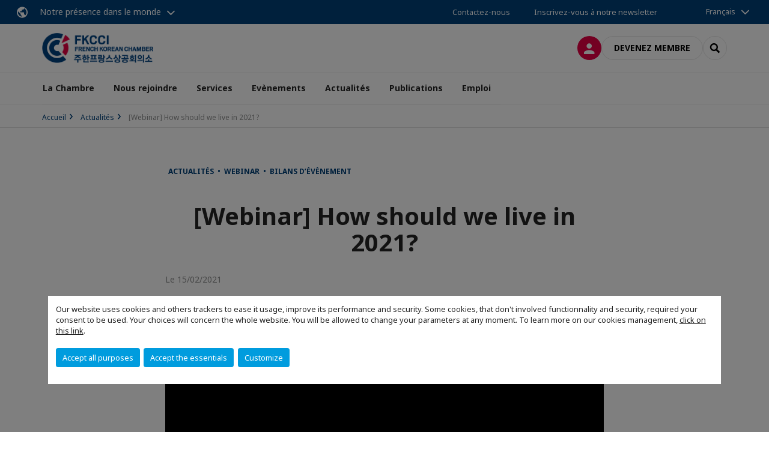

--- FILE ---
content_type: text/html; charset=utf-8
request_url: https://www.fkcci.com/actualites/n/news/webinar-how-should-we-live-in-2021.html
body_size: 20718
content:
<!DOCTYPE html>
<html lang="fr">
<head>

<meta charset="utf-8">
<!-- 
	This website is powered by TYPO3 - inspiring people to share!
	TYPO3 is a free open source Content Management Framework initially created by Kasper Skaarhoj and licensed under GNU/GPL.
	TYPO3 is copyright 1998-2026 of Kasper Skaarhoj. Extensions are copyright of their respective owners.
	Information and contribution at https://typo3.org/
-->



<title>[Webinar] How should we live in 2021? | CCI FRANCE COREE</title>
<meta name="generator" content="TYPO3 CMS">
<meta name="description" content="On&amp;nbsp;February&amp;nbsp;9&amp;nbsp;2021, the French Korean&amp;nbsp;Chamber of&amp;nbsp;Commerce and&amp;nbsp;Industry (FKCCI) organized a&amp;nbsp;webinar on&amp;nbsp;‘How we should live in 2021’&amp;nbsp;amid the coronavirus pandemic, and what it means for businesses.&amp;nbsp;

The&amp;nbsp;webinar was animated by Cédric Legrand&amp;nbsp;(General Director&amp;nbsp;of&amp;nbsp;FKCCI) and&amp;nbsp;introduced by&amp;nbsp;David-Pierre&amp;nbsp;Jalicon&amp;nbsp;(Chairman&amp;nbsp;of&amp;nbsp; FKCCI).&amp;nbsp;The latter&amp;nbsp;recalled that although 2020 was a year of pandemic, 2021 could appear as a transition period toward economic recovery.&amp;nbsp;Although vaccines have begun to arrive in our lives, it seems the vaccination process until collective immunity&amp;nbsp;will take time. “Resilience of our societies, especially in South Korea” demonstrated the ability of a country to go through the pandemic, while enabling its businesses and commerce to continue their activities,&amp;nbsp;David-Pierre&amp;nbsp;Jalicon&amp;nbsp;added.&amp;nbsp;Understanding how we should live in 2021 is only possible through an&amp;nbsp;analysis of how 2020 has already impacted our businesses.&amp;nbsp;&amp;nbsp;

To discuss this topic, the FKCCI welcomed many experts:&amp;nbsp;Pascal Robin (General Manager –&amp;nbsp;Sanofi&amp;nbsp;Pasteur Korea), Moon Jung Lee (Country Sales Manager Korea – Air France), Yoon-Ju Cho (Managing Director – Bollore Logistics Korea), Bosun Kim (Co-founder –&amp;nbsp;Asiance) and Romuald Pieters (CEO – France Gourmet).&amp;nbsp;&amp;nbsp;

Pascal Robin began&amp;nbsp;by giving&amp;nbsp;informations&amp;nbsp;on the vaccine and how we are expected to live this year.&amp;nbsp;According to&amp;nbsp;Mr. Robin, 2021 could be summed up in three points: it will be a challenging year,&amp;nbsp;a year of vaccination and once again, our health system is expected to be under huge pressure.&amp;nbsp;First, 2021 will remain a year of individual responsibility to prevent the virus’ spread, even if&amp;nbsp;a large part of the world’s population&amp;nbsp;should be vaccinated by December. According to Sanofi Pasteur’s calculations, “6.9 billion people could be vaccinated this year”.&amp;nbsp;Pascal Robin took time to recall the efficiency of the world’s laboratories in producing vaccines: 11 have been launched&amp;nbsp;at the moment&amp;nbsp;in a year at most, “though this process usually takes years”. It is a “race against time”.&amp;nbsp;Finally, our health professionals should remain under pressure this whole year, and not only&amp;nbsp;in&amp;nbsp;hospitals: there is a threat on employees’ mental health, thus mobilizing more&amp;nbsp;psychologists.&amp;nbsp;
&amp;nbsp;&amp;nbsp;
Moon Jung Lee (Air France, Korea) then&amp;nbsp;explained the consequences of Covid-19 for air transport companies.&amp;nbsp;The recovery in that domain is&amp;nbsp;low, and&amp;nbsp;expected to remain that way. For its better scenario, Air France expects a 50% recovery by December 2021, but it remains “highly unlikely”&amp;nbsp;at the moment. The company adapted itself to the pandemic: PCR tests are mandatory and an “untact&amp;nbsp;travel pass” is under development, to allow a trip with minimum physical contacts&amp;nbsp;(no papers, all documents are uploaded on an app).&amp;nbsp;Also, its goal is to reduce CO2 emissions by 50% per passenger by 2030, and replace all single-use plastic, for a sustainable flight.&amp;nbsp;&amp;nbsp;

Yoon-Ju Cho&amp;nbsp;(Bolloré&amp;nbsp;Logitics)&amp;nbsp;detailed the consequences on&amp;nbsp;commercial freight&amp;nbsp;supply chains.&amp;nbsp;In 2020, transportation capacity has been “drastically reduced” because of sanitary&amp;nbsp;measures.&amp;nbsp;E-commerce has been mostly&amp;nbsp;favoured, and&amp;nbsp;will surely remain that way in 2021.&amp;nbsp;An “entire ecosystem” has been developed to tackle a reduction in&amp;nbsp;air&amp;nbsp;and sea transportation.&amp;nbsp;Among others, the transportation of vaccines and medical equipment was a big part of Bolloré’s activity.&amp;nbsp;&amp;nbsp;

Bosun Kim (Co-founder of&amp;nbsp;Asiance)&amp;nbsp;explained the development of the “untact&amp;nbsp;economy”. It is a&amp;nbsp;new term emerging in Korea as a&amp;nbsp;contraction of “un” and “contact”, underlining services with minimum contact between consumers and businesses.&amp;nbsp;It has widely developed in 2020: in South Korea,&amp;nbsp;Kakao&amp;nbsp;and&amp;nbsp;Naver&amp;nbsp;launched their e-commerce divisions, to surf on this&amp;nbsp;untact&amp;nbsp;wave.&amp;nbsp;Also, South Korea has seen the development of&amp;nbsp;untact&amp;nbsp;credit cards,&amp;nbsp;integrated on one’s phone.&amp;nbsp;It is expected to be widely democratized in 2021 and shows how South Korea knows how to face the pandemic thanks to&amp;nbsp;technology and&amp;nbsp;innovation.&amp;nbsp;&amp;nbsp;

Finally, Romuald Pieters (CEO of&amp;nbsp;France Gourmet)&amp;nbsp;explained the impact of the pandemic on his company, and the food&amp;nbsp;&amp;amp;&amp;nbsp;beverage market.&amp;nbsp;While&amp;nbsp;being secluded at home,&amp;nbsp;“people care about what they are eating” he said.&amp;nbsp;Online food and beverage retail market&amp;nbsp;has grown up&amp;nbsp;by&amp;nbsp;66% in 2020,&amp;nbsp;benefitting&amp;nbsp;South Korean companies like Coupang or Shuttle.&amp;nbsp;France Gourmet’s business completely shifted: 60% of its B2C strategy is now online.&amp;nbsp;2021 is thus expected amplify this&amp;nbsp;untact&amp;nbsp;and online phenomenon, shaking all markets and businesses.&amp;nbsp;&amp;nbsp;">
<meta name="viewport" content="width=device-width, initial-scale=1.0">
<meta property="og:title" content="[Webinar] How should we live in 2021?">
<meta property="og:description" content="On&amp;nbsp;February&amp;nbsp;9&amp;nbsp;2021, the French Korean&amp;nbsp;Chamber of&amp;nbsp;Commerce and&amp;nbsp;Industry (FKCCI) organized a&amp;nbsp;webinar on&amp;nbsp;‘How we should live in 2021’&amp;nbsp;amid the coronavirus pandemic, and what it means for businesses.&amp;nbsp;

The&amp;nbsp;webinar was animated by Cédric Legrand&amp;nbsp;(General Director&amp;nbsp;of&amp;nbsp;FKCCI) and&amp;nbsp;introduced by&amp;nbsp;David-Pierre&amp;nbsp;Jalicon&amp;nbsp;(Chairman&amp;nbsp;of&amp;nbsp; FKCCI).&amp;nbsp;The latter&amp;nbsp;recalled that although 2020 was a year of pandemic, 2021 could appear as a transition period toward economic recovery.&amp;nbsp;Although vaccines have begun to arrive in our lives, it seems the vaccination process until collective immunity&amp;nbsp;will take time. “Resilience of our societies, especially in South Korea” demonstrated the ability of a country to go through the pandemic, while enabling its businesses and commerce to continue their activities,&amp;nbsp;David-Pierre&amp;nbsp;Jalicon&amp;nbsp;added.&amp;nbsp;Understanding how we should live in 2021 is only possible through an&amp;nbsp;analysis of how 2020 has already impacted our businesses.&amp;nbsp;&amp;nbsp;

To discuss this topic, the FKCCI welcomed many experts:&amp;nbsp;Pascal Robin (General Manager –&amp;nbsp;Sanofi&amp;nbsp;Pasteur Korea), Moon Jung Lee (Country Sales Manager Korea – Air France), Yoon-Ju Cho (Managing Director – Bollore Logistics Korea), Bosun Kim (Co-founder –&amp;nbsp;Asiance) and Romuald Pieters (CEO – France Gourmet).&amp;nbsp;&amp;nbsp;

Pascal Robin began&amp;nbsp;by giving&amp;nbsp;informations&amp;nbsp;on the vaccine and how we are expected to live this year.&amp;nbsp;According to&amp;nbsp;Mr. Robin, 2021 could be summed up in three points: it will be a challenging year,&amp;nbsp;a year of vaccination and once again, our health system is expected to be under huge pressure.&amp;nbsp;First, 2021 will remain a year of individual responsibility to prevent the virus’ spread, even if&amp;nbsp;a large part of the world’s population&amp;nbsp;should be vaccinated by December. According to Sanofi Pasteur’s calculations, “6.9 billion people could be vaccinated this year”.&amp;nbsp;Pascal Robin took time to recall the efficiency of the world’s laboratories in producing vaccines: 11 have been launched&amp;nbsp;at the moment&amp;nbsp;in a year at most, “though this process usually takes years”. It is a “race against time”.&amp;nbsp;Finally, our health professionals should remain under pressure this whole year, and not only&amp;nbsp;in&amp;nbsp;hospitals: there is a threat on employees’ mental health, thus mobilizing more&amp;nbsp;psychologists.&amp;nbsp;
&amp;nbsp;&amp;nbsp;
Moon Jung Lee (Air France, Korea) then&amp;nbsp;explained the consequences of Covid-19 for air transport companies.&amp;nbsp;The recovery in that domain is&amp;nbsp;low, and&amp;nbsp;expected to remain that way. For its better scenario, Air France expects a 50% recovery by December 2021, but it remains “highly unlikely”&amp;nbsp;at the moment. The company adapted itself to the pandemic: PCR tests are mandatory and an “untact&amp;nbsp;travel pass” is under development, to allow a trip with minimum physical contacts&amp;nbsp;(no papers, all documents are uploaded on an app).&amp;nbsp;Also, its goal is to reduce CO2 emissions by 50% per passenger by 2030, and replace all single-use plastic, for a sustainable flight.&amp;nbsp;&amp;nbsp;

Yoon-Ju Cho&amp;nbsp;(Bolloré&amp;nbsp;Logitics)&amp;nbsp;detailed the consequences on&amp;nbsp;commercial freight&amp;nbsp;supply chains.&amp;nbsp;In 2020, transportation capacity has been “drastically reduced” because of sanitary&amp;nbsp;measures.&amp;nbsp;E-commerce has been mostly&amp;nbsp;favoured, and&amp;nbsp;will surely remain that way in 2021.&amp;nbsp;An “entire ecosystem” has been developed to tackle a reduction in&amp;nbsp;air&amp;nbsp;and sea transportation.&amp;nbsp;Among others, the transportation of vaccines and medical equipment was a big part of Bolloré’s activity.&amp;nbsp;&amp;nbsp;

Bosun Kim (Co-founder of&amp;nbsp;Asiance)&amp;nbsp;explained the development of the “untact&amp;nbsp;economy”. It is a&amp;nbsp;new term emerging in Korea as a&amp;nbsp;contraction of “un” and “contact”, underlining services with minimum contact between consumers and businesses.&amp;nbsp;It has widely developed in 2020: in South Korea,&amp;nbsp;Kakao&amp;nbsp;and&amp;nbsp;Naver&amp;nbsp;launched their e-commerce divisions, to surf on this&amp;nbsp;untact&amp;nbsp;wave.&amp;nbsp;Also, South Korea has seen the development of&amp;nbsp;untact&amp;nbsp;credit cards,&amp;nbsp;integrated on one’s phone.&amp;nbsp;It is expected to be widely democratized in 2021 and shows how South Korea knows how to face the pandemic thanks to&amp;nbsp;technology and&amp;nbsp;innovation.&amp;nbsp;&amp;nbsp;

Finally, Romuald Pieters (CEO of&amp;nbsp;France Gourmet)&amp;nbsp;explained the impact of the pandemic on his company, and the food&amp;nbsp;&amp;amp;&amp;nbsp;beverage market.&amp;nbsp;While&amp;nbsp;being secluded at home,&amp;nbsp;“people care about what they are eating” he said.&amp;nbsp;Online food and beverage retail market&amp;nbsp;has grown up&amp;nbsp;by&amp;nbsp;66% in 2020,&amp;nbsp;benefitting&amp;nbsp;South Korean companies like Coupang or Shuttle.&amp;nbsp;France Gourmet’s business completely shifted: 60% of its B2C strategy is now online.&amp;nbsp;2021 is thus expected amplify this&amp;nbsp;untact&amp;nbsp;and online phenomenon, shaking all markets and businesses.&amp;nbsp;&amp;nbsp;">
<meta property="og:type" content="website">
<meta property="og:site_name" content="CCI FRANCE COREE">
<meta property="og:image" content="https://www.fkcci.com/_assets/e16fdc39dbd453b823f5542efedb5595/Frontend/Assets/images/logo-cci.svg">
<meta name="twitter:title" content="[Webinar] How should we live in 2021?">
<meta name="twitter:description" content="On&amp;nbsp;February&amp;nbsp;9&amp;nbsp;2021, the French Korean&amp;nbsp;Chamber of&amp;nbsp;Commerce and&amp;nbsp;Industry (FKCCI) organized a&amp;nbsp;webinar on&amp;nbsp;‘How we should live in 2021’&amp;nbsp;amid the coronavirus pandemic, and what it means for businesses.&amp;nbsp;

The&amp;nbsp;webinar was animated by Cédric Legrand&amp;nbsp;(General Director&amp;nbsp;of&amp;nbsp;FKCCI) and&amp;nbsp;introduced by&amp;nbsp;David-Pierre&amp;nbsp;Jalicon&amp;nbsp;(Chairman&amp;nbsp;of&amp;nbsp; FKCCI).&amp;nbsp;The latter&amp;nbsp;recalled that although 2020 was a year of pandemic, 2021 could appear as a transition period toward economic recovery.&amp;nbsp;Although vaccines have begun to arrive in our lives, it seems the vaccination process until collective immunity&amp;nbsp;will take time. “Resilience of our societies, especially in South Korea” demonstrated the ability of a country to go through the pandemic, while enabling its businesses and commerce to continue their activities,&amp;nbsp;David-Pierre&amp;nbsp;Jalicon&amp;nbsp;added.&amp;nbsp;Understanding how we should live in 2021 is only possible through an&amp;nbsp;analysis of how 2020 has already impacted our businesses.&amp;nbsp;&amp;nbsp;

To discuss this topic, the FKCCI welcomed many experts:&amp;nbsp;Pascal Robin (General Manager –&amp;nbsp;Sanofi&amp;nbsp;Pasteur Korea), Moon Jung Lee (Country Sales Manager Korea – Air France), Yoon-Ju Cho (Managing Director – Bollore Logistics Korea), Bosun Kim (Co-founder –&amp;nbsp;Asiance) and Romuald Pieters (CEO – France Gourmet).&amp;nbsp;&amp;nbsp;

Pascal Robin began&amp;nbsp;by giving&amp;nbsp;informations&amp;nbsp;on the vaccine and how we are expected to live this year.&amp;nbsp;According to&amp;nbsp;Mr. Robin, 2021 could be summed up in three points: it will be a challenging year,&amp;nbsp;a year of vaccination and once again, our health system is expected to be under huge pressure.&amp;nbsp;First, 2021 will remain a year of individual responsibility to prevent the virus’ spread, even if&amp;nbsp;a large part of the world’s population&amp;nbsp;should be vaccinated by December. According to Sanofi Pasteur’s calculations, “6.9 billion people could be vaccinated this year”.&amp;nbsp;Pascal Robin took time to recall the efficiency of the world’s laboratories in producing vaccines: 11 have been launched&amp;nbsp;at the moment&amp;nbsp;in a year at most, “though this process usually takes years”. It is a “race against time”.&amp;nbsp;Finally, our health professionals should remain under pressure this whole year, and not only&amp;nbsp;in&amp;nbsp;hospitals: there is a threat on employees’ mental health, thus mobilizing more&amp;nbsp;psychologists.&amp;nbsp;
&amp;nbsp;&amp;nbsp;
Moon Jung Lee (Air France, Korea) then&amp;nbsp;explained the consequences of Covid-19 for air transport companies.&amp;nbsp;The recovery in that domain is&amp;nbsp;low, and&amp;nbsp;expected to remain that way. For its better scenario, Air France expects a 50% recovery by December 2021, but it remains “highly unlikely”&amp;nbsp;at the moment. The company adapted itself to the pandemic: PCR tests are mandatory and an “untact&amp;nbsp;travel pass” is under development, to allow a trip with minimum physical contacts&amp;nbsp;(no papers, all documents are uploaded on an app).&amp;nbsp;Also, its goal is to reduce CO2 emissions by 50% per passenger by 2030, and replace all single-use plastic, for a sustainable flight.&amp;nbsp;&amp;nbsp;

Yoon-Ju Cho&amp;nbsp;(Bolloré&amp;nbsp;Logitics)&amp;nbsp;detailed the consequences on&amp;nbsp;commercial freight&amp;nbsp;supply chains.&amp;nbsp;In 2020, transportation capacity has been “drastically reduced” because of sanitary&amp;nbsp;measures.&amp;nbsp;E-commerce has been mostly&amp;nbsp;favoured, and&amp;nbsp;will surely remain that way in 2021.&amp;nbsp;An “entire ecosystem” has been developed to tackle a reduction in&amp;nbsp;air&amp;nbsp;and sea transportation.&amp;nbsp;Among others, the transportation of vaccines and medical equipment was a big part of Bolloré’s activity.&amp;nbsp;&amp;nbsp;

Bosun Kim (Co-founder of&amp;nbsp;Asiance)&amp;nbsp;explained the development of the “untact&amp;nbsp;economy”. It is a&amp;nbsp;new term emerging in Korea as a&amp;nbsp;contraction of “un” and “contact”, underlining services with minimum contact between consumers and businesses.&amp;nbsp;It has widely developed in 2020: in South Korea,&amp;nbsp;Kakao&amp;nbsp;and&amp;nbsp;Naver&amp;nbsp;launched their e-commerce divisions, to surf on this&amp;nbsp;untact&amp;nbsp;wave.&amp;nbsp;Also, South Korea has seen the development of&amp;nbsp;untact&amp;nbsp;credit cards,&amp;nbsp;integrated on one’s phone.&amp;nbsp;It is expected to be widely democratized in 2021 and shows how South Korea knows how to face the pandemic thanks to&amp;nbsp;technology and&amp;nbsp;innovation.&amp;nbsp;&amp;nbsp;

Finally, Romuald Pieters (CEO of&amp;nbsp;France Gourmet)&amp;nbsp;explained the impact of the pandemic on his company, and the food&amp;nbsp;&amp;amp;&amp;nbsp;beverage market.&amp;nbsp;While&amp;nbsp;being secluded at home,&amp;nbsp;“people care about what they are eating” he said.&amp;nbsp;Online food and beverage retail market&amp;nbsp;has grown up&amp;nbsp;by&amp;nbsp;66% in 2020,&amp;nbsp;benefitting&amp;nbsp;South Korean companies like Coupang or Shuttle.&amp;nbsp;France Gourmet’s business completely shifted: 60% of its B2C strategy is now online.&amp;nbsp;2021 is thus expected amplify this&amp;nbsp;untact&amp;nbsp;and online phenomenon, shaking all markets and businesses.&amp;nbsp;&amp;nbsp;">
<meta name="twitter:card" content="summary">

<link rel="stylesheet" href="https://unpkg.com/orejime@2.2/dist/orejime.css" media="all">
<link rel="stylesheet" href="https://aws-a.medias-ccifi.org/typo3temp/assets/compressed/86cc90b71f4b58e679ce5e8a3065e392-ec7fddaa876aa59e6880f45c25fb3940.css?1768142665" media="all">
<link rel="stylesheet" href="https://aws-a.medias-ccifi.org/_assets/cru-1768836407/e16fdc39dbd453b823f5542efedb5595/Frontend/Assets/styles/app.css?1767959247" media="all">
<link rel="stylesheet" href="https://aws-a.medias-ccifi.org/typo3temp/assets/compressed/misc-52b0a2308e09fd13e0039e3e874571f7.css?1768142665" media="all">




<script>
/*<![CDATA[*/
/*TS_inlineJS*/
dataLayer = [];
var googleTagManagerId = "GTM-MTX5MJK"; var configOrejime = {"privacyPolicy":"\/evenements\/calendrier\/mentions-legales.html","mustNotice":true,"lang":"fr","translations":{"fr":{"consentModal":{"title":"Information that we collect","description":"Here you can see and customize the information that we collect.","privacyPolicy":{"name":"privacy policy","text":"To learn more, please read our {privacyPolicy}."}},"consentNotice":{"changeDescription":"There were changes since your last visit, please update your consent.","description":"Our website uses cookies and others trackers to ease it usage, improve its performance and security.\nSome cookies, that don't involved functionnality and security, required your consent to be used.\nYour choices will concern the whole website. You will be allowed to change your parameters at any moment. To learn more on our cookies management","learnMore":"Customize","privacyPolicy":{"name":"click on this link","text":", {privacyPolicy}."}},"accept":"Accept all purposes","acceptAll":"Accept all purposes","save":"Save","saveData":"Save my configuration on collected information","decline":"Accept the essentials","declineAll":"Accept the essentials","close":"Close","enabled":"Enabled","disabled":"Disabled","app":{"purposes":"Purposes","purpose":"Purpose"},"categories":{"site":{"title":"Website functionalities"},"analytics":{"title":"Trafic and audience measurement"},"video":{"title":""}},"poweredBy":"Powered by Orejime","newWindow":"new window","purposes":{"site":"Website functionalities","analytics":"Trafic and audience measurement","video":"Videos"},"site":{"title":"Essential functionalities","description":"Without these cookies, we cannot provide you certain services on our website, like authentication to your personal account."},"google-analytics":{"title":"Google Analytics","description":"These cookies are used to understand traffic levels and audience usage."},"youtube":{"title":"Youtube","description":"<a href=\"https:\/\/policies.google.com\/privacy\" class=\"orejime-Modal-privacyPolicyLink\" target=\"_blank\">Read Youtube's privacy policy<\/a>"},"vimeo":{"title":"Vimeo","description":"<a href=\"https:\/\/vimeo.com\/privacy\" class=\"orejime-Modal-privacyPolicyLink\" target=\"_blank\">Read Vimeo's privacy policy<\/a>"},"functional":{"title":"Other functionalities","description":"Non-essential functionalities may use cookies, for example to save a flash message view"}}}};

function onRecaptchaSubmit() {
    const form = (document.querySelector('[data-callback="onRecaptchaSubmit"]') || {}).form;

    if (form) {
        form.submit();
    }

    return false;
}

/*]]>*/
</script>

<!-- Favicons -->
        <meta name="msapplication-square70x70logo" content="https://aws-a.medias-ccifi.org/_assets/cru-1768836407/e16fdc39dbd453b823f5542efedb5595/Frontend/Assets/images/favicons/windows-tile-70x70.png">
        <meta name="msapplication-square150x150logo" content="https://aws-a.medias-ccifi.org/_assets/cru-1768836407/e16fdc39dbd453b823f5542efedb5595/Frontend/Assets/images/favicons/windows-tile-150x150.png">
        <meta name="msapplication-square310x310logo" content="https://aws-a.medias-ccifi.org/_assets/cru-1768836407/e16fdc39dbd453b823f5542efedb5595/Frontend/Assets/images/favicons/windows-tile-310x310.png">
        <meta name="msapplication-TileImage" content="https://aws-a.medias-ccifi.org/_assets/cru-1768836407/e16fdc39dbd453b823f5542efedb5595/Frontend/Assets/images/favicons/windows-tile-144x144.png">
        <link rel="apple-touch-icon-precomposed" sizes="152x152" href="https://aws-a.medias-ccifi.org/_assets/cru-1768836407/e16fdc39dbd453b823f5542efedb5595/Frontend/Assets/images/favicons/apple-touch-icon-152x152-precomposed.png">
        <link rel="apple-touch-icon-precomposed" sizes="120x120" href="https://aws-a.medias-ccifi.org/_assets/cru-1768836407/e16fdc39dbd453b823f5542efedb5595/Frontend/Assets/images/favicons/apple-touch-icon-120x120-precomposed.png">
        <link rel="apple-touch-icon-precomposed" sizes="76x76" href="https://aws-a.medias-ccifi.org/_assets/cru-1768836407/e16fdc39dbd453b823f5542efedb5595/Frontend/Assets/images/favicons/apple-touch-icon-76x76-precomposed.png">
        <link rel="apple-touch-icon-precomposed" sizes="60x60" href="https://aws-a.medias-ccifi.org/_assets/cru-1768836407/e16fdc39dbd453b823f5542efedb5595/Frontend/Assets/images/favicons/apple-touch-icon-60x60-precomposed.png">
        <link rel="apple-touch-icon" sizes="144x144" href="https://aws-a.medias-ccifi.org/_assets/cru-1768836407/e16fdc39dbd453b823f5542efedb5595/Frontend/Assets/images/favicons/apple-touch-icon-144x144.png">
        <link rel="apple-touch-icon" sizes="114x114" href="https://aws-a.medias-ccifi.org/_assets/cru-1768836407/e16fdc39dbd453b823f5542efedb5595/Frontend/Assets/images/favicons/apple-touch-icon-114x114.png">
        <link rel="apple-touch-icon" sizes="72x72" href="https://aws-a.medias-ccifi.org/_assets/cru-1768836407/e16fdc39dbd453b823f5542efedb5595/Frontend/Assets/images/favicons/apple-touch-icon-72x72.png">
        <link rel="apple-touch-icon" sizes="57x57" href="https://aws-a.medias-ccifi.org/_assets/cru-1768836407/e16fdc39dbd453b823f5542efedb5595/Frontend/Assets/images/favicons/apple-touch-icon.png">
        <link rel="shortcut icon" href="https://aws-a.medias-ccifi.org/_assets/cru-1768836407/e16fdc39dbd453b823f5542efedb5595/Frontend/Assets/images/favicons/favicon.ico">
        <link rel="icon" type="image/png" sizes="64x64" href="https://aws-a.medias-ccifi.org/_assets/cru-1768836407/e16fdc39dbd453b823f5542efedb5595/Frontend/Assets/images/favicons/favicon.png"><!-- Google Tag Manager -->
      <script type="opt-in" data-type="application/javascript" data-name="google-analytics">        (function(w,d,s,l,i){w[l]=w[l]||[];w[l].push({'gtm.start':
        new Date().getTime(),event:'gtm.js'});var f=d.getElementsByTagName(s)[0],
        j=d.createElement(s),dl=l!='dataLayer'?'&l='+l:'';j.async=true;j.src=
        'https://www.googletagmanager.com/gtm.js?id='+i+dl;f.parentNode.insertBefore(j,f);
        })(window,document,'script','dataLayer','GTM-MTX5MJK');</script>
      <!-- End Google Tag Manager -->        <!-- GetResponse Analytics -->
        <script type="text/javascript">
        (function(m, o, n, t, e, r, _){
              m['__GetResponseAnalyticsObject'] = e;m[e] = m[e] || function() {(m[e].q = m[e].q || []).push(arguments)};
              r = o.createElement(n);_ = o.getElementsByTagName(n)[0];r.async = 1;r.src = t;r.setAttribute('crossorigin', 'use-credentials');_.parentNode .insertBefore(r, _);
          })(window, document, 'script', 'https://marketing.ccifi.net/script/aa84d47d-8444-4a79-a233-04f61c5294ef/ga.js', 'GrTracking');
        </script>
        <!-- End GetResponse Analytics -->
<link rel="canonical" href="https://www.fkcci.com/actualites/n/news/webinar-how-should-we-live-in-2021.html"/>

<link rel="alternate" hreflang="x-default" href="https://www.fkcci.com/actualites/n/news/webinar-how-should-we-live-in-2021.html"/>
<link rel="alternate" hreflang="fr-FR" href="https://www.fkcci.com/actualites/n/news/webinar-how-should-we-live-in-2021.html"/>
<link rel="alternate" hreflang="ko-KR" href="https://www.fkcci.com/ko/actualites/n/news/webinar-how-should-we-live-in-2021.html"/>
</head>
<body class="">
        <noscript>
            <iframe src="https://www.googletagmanager.com/ns.html?id=GTM-MTX5MJK" height="0" width="0" style="display:none;visibility:hidden"></iframe>
        </noscript>

  
        <nav id="nav" class="navbar navbar-default navbar-main">
            
		<nav class="nav-sticky">
			<div class="container-fluid">
				<div class="nav-sticky-wrapper">
				
					<div class="dropdown dropdown-btn-nav">
						<a href="#" class="dropdown-toggle btn btn-icon icon-earth" data-toggle="dropdown" role="button" aria-haspopup="true" aria-expanded="false">Notre présence dans le monde</a>
						<div class="dropdown-menu">
							<div class="dropdown-menu-inner">
								<p>Poursuivez votre développement partout dans le monde, en vous faisant accompagner par le réseau CCI France International !</p>
								<a href="https://www.ccifrance-international.org/le-reseau/les-cci-fi.html" target="_blank" class="btn btn-primary btn-inverse">
									125 chambres dans 98 pays
								</a>
							</div>
						</div>
					</div>
				

				<ul class="nav-sticky-right">
          
					
						<li>
							<a href="/la-chambre/contactez-nous.html">
								Contactez-nous
							</a>
						</li>
					
					
						
							
								<li>
									<a href="/publications/recevez-notre-newsletter.html">
										Inscrivez-vous à notre newsletter
									</a>
								</li>
							
						
					
					<li class="dropdown dropdown-btn-nav">
						


    <ul class="nav-sticky-lang">
        
            
                <a href="/" class="dropdown-toggle btn" data-toggle="dropdown" role="button" aria-haspopup="true" aria-expanded="false">Français</a>
            
        
            
        
            
        
        <ul class="dropdown-menu">
            <li>
                
                    
                
                    
                        <a href="/ko.html">한국말</a>
                    
                
                    
                        <a href="/en.html">English</a>
                    
                
            </li>
        </ul>
    </ul>



					</li>
				</ul>
			</div>
			</div>
		</nav>
	
            <div class="navbar-wrapper">
                <div class="container">
                    <a class="navbar-brand" href="/">
                        
                        
                            <img alt="Corée du Sud : Chambre de Commerce et d’Industrie Franco-Coreenne" src="/uploads/tx_obladyficheidentity/FKCCI_Logo2025-2025.03.10-Final_RGB_web_01.png" width="408" height="110" />
                        
                    </a>

                    <div class="navbar-tools">
                        <ul>
                            
                                    <li>
                                        <a class="btn btn-complementary btn-only-icon icon-user" href="/connexion-a-lespace-membre.html">
                                            <span class="sr-only">Connexion</span>
                                        </a>
                                    </li>
                                    <li class="d-none d-lg-block"><a class="btn btn-border-gray" href="/nous-rejoindre/devenir-membre/adherer.html">Devenez membre</a></li>
                                

                            <li><a href="#" class="btn btn-border-gray btn-only-icon icon-search" data-toggle="modal" data-target="#modal-search"><span class="sr-only">Rechercher</span></a></li>
                        </ul>

                        <button type="button" class="navbar-toggle collapsed" data-toggle="collapse" data-target="#menu" aria-expanded="false">
                            <span class="sr-only">Menu</span>
                            <span class="icon-bar"></span>
                            <span class="icon-bar"></span>
                            <span class="icon-bar"></span>
                        </button>
                    </div><!-- .navbar-tools -->
                </div>
            </div>

            <div id="menu" class="navbar-collapse navbar-menu collapse">
                <div class="container">
                    <div class="nav navbar-nav nav-lang">
                        <div class="dropdown">
                            


    <ul class="nav-sticky-lang">
        
            
                <a href="/" class="dropdown-toggle btn" data-toggle="dropdown" role="button" aria-haspopup="true" aria-expanded="false">Français</a>
            
        
            
        
            
        
        <ul class="dropdown-menu">
            <li>
                
                    
                
                    
                        <a href="/ko.html">한국말</a>
                    
                
                    
                        <a href="/en.html">English</a>
                    
                
            </li>
        </ul>
    </ul>



                        </div><!-- .dropdown -->
                    </div>

                    

    <ul class="nav navbar-nav navbar-nav-main">
        
            <li class="navbar-nav-main-item">
                
                        <a href="/la-chambre.html" class="btn collapse-btn" role="button" data-toggle="collapse" data-target="#menu-4215" aria-expanded="false" aria-controls="menu-4215" onclick="return false">La Chambre</a>
                        <div class="collapse collapse-item" id="menu-4215">
                            <div class="collapse-content">
                                <div class="container">
                                    <div class="row d-flex">
                                        <div class="col-lg-4">
                                            <div class="well">
                                                <div class="well-title">La Chambre</div>
                                                
                                                
                                                    <p>La Chambre de Commerce et d&#039;Industrie franco-coréenne est depuis 1986 un partenaire essentiel de la communauté d’affaires franco-coréenne en Corée. Elle a pour vocation de soutenir les entreprises françaises et coréennes dans leurs opérations en Corée comme en France, au travers de services d&#039;appui aux entreprises, d’événements et de communication.</p>
                                                

                                                <a href="/la-chambre.html" target="" class="btn btn-outline btn-default">
                                                    Accédez à la rubrique
                                                </a>
                                            </div>
                                        </div>
                                        <div class="col-lg-4">
                                            <ul class="nav navbar-nav">
                                                
                                                    <li>
                                                        <a href="/la-chambre/equipe.html" target="" data-desc="desc-4215-4221">Equipe</a>
                                                    </li>
                                                
                                                    <li>
                                                        <a href="/la-chambre/conseil-dadministration.html" target="" data-desc="desc-4215-4220">Conseil d&#039;administration</a>
                                                    </li>
                                                
                                                    <li>
                                                        <a href="/la-chambre/mission-et-valeurs.html" target="" data-desc="desc-4215-4219">Mission et valeurs</a>
                                                    </li>
                                                
                                                    <li>
                                                        <a href="/la-chambre/nos-partenaires.html" target="" data-desc="desc-4215-4218">Nos partenaires</a>
                                                    </li>
                                                
                                                    <li>
                                                        <a href="/la-chambre/contact-partenaires.html" target="" data-desc="desc-4215-12792">Contact Partenaires</a>
                                                    </li>
                                                
                                                    <li>
                                                        <a href="/la-chambre/plan-dacces.html" target="" data-desc="desc-4215-12790">Plan d&#039;accès</a>
                                                    </li>
                                                
                                                    <li>
                                                        <a href="/la-chambre/contactez-nous.html" target="" data-desc="desc-4215-4216">Contactez-nous</a>
                                                    </li>
                                                
                                            </ul>
                                        </div>
                                        <div class="col-lg-4 d-none d-lg-block">
                                            
                                                <div id="desc-4215-4221" class="module-nav-item">
                                                    
                                                        <img src="https://aws-a.medias-ccifi.org/fileadmin/_processed_/6/f/csm_AdobeStock_517231700_6315dae8e6.jpeg" width="768" height="433" alt="" title=" " />
                                                    
                                                    
                                                        <p>
                                                            Forte de son équipe biculturelle et trilingue, la Chambre basée à Séoul est à votre service pour vos projets de développement en Corée du Sud.
                                                        </p>
                                                    
                                                    
                                                        <p>
                                                            <a href="/la-chambre/equipe.html" target="">
                                                                En savoir plus
                                                            </a>
                                                        </p>
                                                    
                                                </div>
                                            
                                                <div id="desc-4215-4220" class="module-nav-item">
                                                    
                                                        <img src="https://aws-a.medias-ccifi.org/fileadmin/_processed_/5/a/csm_Board_of_directors_6dce460927.jpg" width="768" height="432" alt="" />
                                                    
                                                    
                                                        <p>
                                                            La Chambre de Commerce et d&#039;Industrie franco-coréenne est dirigée par un Conseil d&#039;Administration composé de 15 membres permanents élus pour une période de trois ans. Le comité exécutif se compose du président et de cinq vice-présidents.
                                                        </p>
                                                    
                                                    
                                                        <p>
                                                            <a href="/la-chambre/conseil-dadministration.html" target="">
                                                                En savoir plus
                                                            </a>
                                                        </p>
                                                    
                                                </div>
                                            
                                                <div id="desc-4215-4219" class="module-nav-item">
                                                    
                                                        <img src="https://aws-a.medias-ccifi.org/fileadmin/_processed_/2/4/csm_austin-ban-14522-unsplash_70747b6ba5.jpg" width="768" height="432" alt="" />
                                                    
                                                    
                                                        <p>
                                                            Promouvoir les échanges bilatéraux, les investissements et les relations commerciales entre la France et la Corée
                                                        </p>
                                                    
                                                    
                                                        <p>
                                                            <a href="/la-chambre/mission-et-valeurs.html" target="">
                                                                En savoir plus
                                                            </a>
                                                        </p>
                                                    
                                                </div>
                                            
                                                <div id="desc-4215-4218" class="module-nav-item">
                                                    
                                                        <img src="https://aws-a.medias-ccifi.org/fileadmin/_processed_/a/9/csm_partenairex_af04a091cd.jpg" width="768" height="432" alt="" />
                                                    
                                                    
                                                        <p>
                                                            Un puissant réseau de partenariats avec les autorités et institutions françaises et coréennes 
                                                        </p>
                                                    
                                                    
                                                        <p>
                                                            <a href="/la-chambre/nos-partenaires.html" target="">
                                                                En savoir plus
                                                            </a>
                                                        </p>
                                                    
                                                </div>
                                            
                                                <div id="desc-4215-12792" class="module-nav-item">
                                                    
                                                        <img src="https://aws-a.medias-ccifi.org/fileadmin/_processed_/d/0/csm_shutterstock_82686955_78a98e9cfd.jpg" width="768" height="433" alt="" />
                                                    
                                                    
                                                        <p>
                                                            Les contacts utiles pour votre passage en Corée : services aux entreprises, actualités sur la Corée en français, culture et tourisme, services consulaires....
                                                        </p>
                                                    
                                                    
                                                        <p>
                                                            <a href="/la-chambre/contact-partenaires.html" target="">
                                                                En savoir plus
                                                            </a>
                                                        </p>
                                                    
                                                </div>
                                            
                                                <div id="desc-4215-12790" class="module-nav-item">
                                                    
                                                        <img src="https://aws-a.medias-ccifi.org/fileadmin/_processed_/a/f/csm_shutterstock_289502084_d7b9563fde.jpg" width="768" height="432" alt="" />
                                                    
                                                    
                                                        <p>
                                                            Retrouvez notre business center en plein cœur du quartier d&#039;affaires de Gangnam à Séoul.
                                                        </p>
                                                    
                                                    
                                                        <p>
                                                            <a href="/la-chambre/plan-dacces.html" target="">
                                                                En savoir plus
                                                            </a>
                                                        </p>
                                                    
                                                </div>
                                            
                                                <div id="desc-4215-4216" class="module-nav-item">
                                                    
                                                        <img src="https://aws-a.medias-ccifi.org/fileadmin/_processed_/3/5/csm_equipe_bonding-1985863_1920_f82ef4d5d0.jpg" width="768" height="433" alt="" />
                                                    
                                                    
                                                        <p>
                                                            Vous avez un projet ou une question à nous poser ? Contactez notre équipe franco-coréenne qui vous répondra dans les meilleurs délais.
                                                        </p>
                                                    
                                                    
                                                        <p>
                                                            <a href="/la-chambre/contactez-nous.html" target="">
                                                                En savoir plus
                                                            </a>
                                                        </p>
                                                    
                                                </div>
                                            
                                        </div>
                                    </div>
                                </div>
                            </div>
                        </div>
                    
            </li>
        
            <li class="navbar-nav-main-item">
                
                        <a href="/nous-rejoindre.html" class="btn collapse-btn" role="button" data-toggle="collapse" data-target="#menu-4149" aria-expanded="false" aria-controls="menu-4149" onclick="return false">Nous rejoindre</a>
                        <div class="collapse collapse-item" id="menu-4149">
                            <div class="collapse-content">
                                <div class="container">
                                    <div class="row d-flex">
                                        <div class="col-lg-4">
                                            <div class="well">
                                                <div class="well-title">Nous rejoindre</div>
                                                
                                                
                                                    <p>Rejoignez la communauté d&#039;affaires franco-coréenne en 2025 pour mieux vous développer en Corée du Sud !</p>
                                                

                                                <a href="/nous-rejoindre.html" target="" class="btn btn-outline btn-default">
                                                    Accédez à la rubrique
                                                </a>
                                            </div>
                                        </div>
                                        <div class="col-lg-4">
                                            <ul class="nav navbar-nav">
                                                
                                                    <li>
                                                        <a href="/nous-rejoindre/devenir-membre.html" target="" data-desc="desc-4149-4155">Devenir membre</a>
                                                    </li>
                                                
                                                    <li>
                                                        <a href="/nous-rejoindre/actualites-des-membres.html" target="" data-desc="desc-4149-14856">Actualités des membres</a>
                                                    </li>
                                                
                                                    <li>
                                                        <a href="/nous-rejoindre/annuaire-en-ligne.html" target="" data-desc="desc-4149-4153">Annuaire en ligne</a>
                                                    </li>
                                                
                                                    <li>
                                                        <a href="/nous-rejoindre/offres-privileges.html" target="" data-desc="desc-4149-4151">Offres Privilèges</a>
                                                    </li>
                                                
                                                    <li>
                                                        <a href="/nous-rejoindre/comites-sectoriels.html" target="" data-desc="desc-4149-4156">Comités sectoriels</a>
                                                    </li>
                                                
                                                    <li>
                                                        <a href="/nous-rejoindre/boite-a-idees.html" target="" data-desc="desc-4149-21532">Boîte à idées</a>
                                                    </li>
                                                
                                            </ul>
                                        </div>
                                        <div class="col-lg-4 d-none d-lg-block">
                                            
                                                <div id="desc-4149-4155" class="module-nav-item">
                                                    
                                                    
                                                    
                                                </div>
                                            
                                                <div id="desc-4149-14856" class="module-nav-item">
                                                    
                                                    
                                                    
                                                </div>
                                            
                                                <div id="desc-4149-4153" class="module-nav-item">
                                                    
                                                    
                                                    
                                                </div>
                                            
                                                <div id="desc-4149-4151" class="module-nav-item">
                                                    
                                                    
                                                    
                                                </div>
                                            
                                                <div id="desc-4149-4156" class="module-nav-item">
                                                    
                                                    
                                                    
                                                </div>
                                            
                                                <div id="desc-4149-21532" class="module-nav-item">
                                                    
                                                    
                                                        <p>
                                                            La Chambre de Commerce et d&#039;Industrie franco-coréenne lance la boîte à idées de la communauté d&#039;affaires entre France et Corée!
                                                        </p>
                                                    
                                                    
                                                        <p>
                                                            <a href="/nous-rejoindre/boite-a-idees.html" target="">
                                                                En savoir plus
                                                            </a>
                                                        </p>
                                                    
                                                </div>
                                            
                                        </div>
                                    </div>
                                </div>
                            </div>
                        </div>
                    
            </li>
        
            <li class="navbar-nav-main-item">
                
                        <a href="/services.html" class="btn collapse-btn" role="button" data-toggle="collapse" data-target="#menu-4206" aria-expanded="false" aria-controls="menu-4206" onclick="return false">Services</a>
                        <div class="collapse collapse-item" id="menu-4206">
                            <div class="collapse-content">
                                <div class="container">
                                    <div class="row d-flex">
                                        <div class="col-lg-4">
                                            <div class="well">
                                                <div class="well-title">Services</div>
                                                
                                                

                                                <a href="/services.html" target="" class="btn btn-outline btn-default">
                                                    Accédez à la rubrique
                                                </a>
                                            </div>
                                        </div>
                                        <div class="col-lg-4">
                                            <ul class="nav navbar-nav">
                                                
                                                    <li>
                                                        <a href="/services/pourquoi-la-coree.html" target="" data-desc="desc-4206-4209">Pourquoi la Corée ?</a>
                                                    </li>
                                                
                                                    <li>
                                                        <a href="/services/la-presence-economique-francaise-en-coree.html" target="" data-desc="desc-4206-12789">La présence économique française en Corée</a>
                                                    </li>
                                                
                                                    <li>
                                                        <a href="/services/references-et-success-stories.html" target="" data-desc="desc-4206-4208">Références et Success stories</a>
                                                    </li>
                                                
                                                    <li>
                                                        <a href="/services/etudier-le-marche.html" target="" data-desc="desc-4206-4214">Etudier le marché</a>
                                                    </li>
                                                
                                                    <li>
                                                        <a href="/services/prospecter-le-marche.html" target="" data-desc="desc-4206-23646">Prospecter le marché</a>
                                                    </li>
                                                
                                                    <li>
                                                        <a href="/services/services-corporate.html" target="" data-desc="desc-4206-33384">Services Corporate</a>
                                                    </li>
                                                
                                                    <li>
                                                        <a href="/services/services-communication.html" target="" data-desc="desc-4206-29251">Services Communication</a>
                                                    </li>
                                                
                                            </ul>
                                        </div>
                                        <div class="col-lg-4 d-none d-lg-block">
                                            
                                                <div id="desc-4206-4209" class="module-nav-item">
                                                    
                                                        <img src="https://aws-a.medias-ccifi.org/fileadmin/_processed_/c/0/csm_IMG_4973_591a9d5c6f.jpg" width="768" height="433" alt="" />
                                                    
                                                    
                                                        <p>
                                                            Pays de l&#039;OCDE à forte croissance Economique doté un marché dynamique, la Corée est une terre d’opportunités pour les entreprises françaises.
                                                        </p>
                                                    
                                                    
                                                        <p>
                                                            <a href="/services/pourquoi-la-coree.html" target="">
                                                                En savoir plus
                                                            </a>
                                                        </p>
                                                    
                                                </div>
                                            
                                                <div id="desc-4206-12789" class="module-nav-item">
                                                    
                                                        <img src="https://aws-a.medias-ccifi.org/fileadmin/_processed_/6/3/csm_shutterstock_57862405_02b719f9d0.jpg" width="768" height="433" alt="" />
                                                    
                                                    
                                                        <p>
                                                            Avec plus de 200 entreprises françaises implantées et 5650 entreprises exportatrices dont 65% de PME, la France en Corée brille au travers du dynamisme et de la diversité de sa communauté d&#039;affaires.
                                                        </p>
                                                    
                                                    
                                                        <p>
                                                            <a href="/services/la-presence-economique-francaise-en-coree.html" target="">
                                                                En savoir plus
                                                            </a>
                                                        </p>
                                                    
                                                </div>
                                            
                                                <div id="desc-4206-4208" class="module-nav-item">
                                                    
                                                        <img src="https://aws-a.medias-ccifi.org/fileadmin/_processed_/8/e/csm_image_centrale_p2M_clients-1024x296_c49a6d7278.jpg" width="518" height="291" alt="" />
                                                    
                                                    
                                                        <p>
                                                            Témoignages des entreprises et organismes français que nous avons accompagnés dans leurs prospection du marché coréen.
                                                        </p>
                                                    
                                                    
                                                        <p>
                                                            <a href="/services/references-et-success-stories.html" target="">
                                                                En savoir plus
                                                            </a>
                                                        </p>
                                                    
                                                </div>
                                            
                                                <div id="desc-4206-4214" class="module-nav-item">
                                                    
                                                        <img src="https://aws-a.medias-ccifi.org/fileadmin/_processed_/a/6/csm_mari-helin-tuominen-38313-unsplash_63c05bad68.jpg" width="768" height="432" alt="" />
                                                    
                                                    
                                                        <p>
                                                            Vous souhaitez développer votre activité en Corée, mais ne maîtrisez pas l’environnement concurrentiel et l’organisation commerciale de votre marché.
                                                        </p>
                                                    
                                                    
                                                        <p>
                                                            <a href="/services/etudier-le-marche.html" target="">
                                                                En savoir plus
                                                            </a>
                                                        </p>
                                                    
                                                </div>
                                            
                                                <div id="desc-4206-23646" class="module-nav-item">
                                                    
                                                        <img src="https://aws-a.medias-ccifi.org/fileadmin/_processed_/4/9/csm_Business-meeting-photo-website-IDI-e1375141940267_b4f1f449d2.jpg" width="768" height="439" alt="" />
                                                    
                                                    
                                                        <p>
                                                            Pour exporter ou sourcer en Corée du Sud, il est nécessaire de trouver sur place les bons partenaires.  Notre service &quot;Appui aux entreprises&quot; vous propose toute une série d&#039;actions vous permettant d&#039;identifier et de rencontrer des importateurs/ distributeurs/ investisseurs/ fournisseurs coréens intéressés par votre offre.
                                                        </p>
                                                    
                                                    
                                                        <p>
                                                            <a href="/services/prospecter-le-marche.html" target="">
                                                                En savoir plus
                                                            </a>
                                                        </p>
                                                    
                                                </div>
                                            
                                                <div id="desc-4206-33384" class="module-nav-item">
                                                    
                                                        <img src="https://aws-a.medias-ccifi.org/fileadmin/cru-1768836407/coree/user_upload/corporate_services.jpg" width="2400" height="1350" alt="" title="corporate service légal corée du sud" />
                                                    
                                                    
                                                        <p>
                                                            Vous souhaitez développer votre activité en Corée, mais ne maîtrisez pas l’environnement concurrentiel et l’organisation commerciale de votre marché.
                                                        </p>
                                                    
                                                    
                                                        <p>
                                                            <a href="/services/services-corporate.html" target="">
                                                                En savoir plus
                                                            </a>
                                                        </p>
                                                    
                                                </div>
                                            
                                                <div id="desc-4206-29251" class="module-nav-item">
                                                    
                                                        <img src="https://aws-a.medias-ccifi.org/fileadmin/_processed_/9/3/csm_communication_services_0e809e0a38.jpg" width="768" height="432" alt="" title="services communication corée du sud" />
                                                    
                                                    
                                                        <p>
                                                            La FKCCI vous propose diverses plateformes et solutions pour communiquer auprès de la communauté d’affaires franco-coréenne dont plus de 5000 business leader ! Publicités, articles promotionnels, e-mailing... 
                                                        </p>
                                                    
                                                    
                                                        <p>
                                                            <a href="/services/services-communication.html" target="">
                                                                En savoir plus
                                                            </a>
                                                        </p>
                                                    
                                                </div>
                                            
                                        </div>
                                    </div>
                                </div>
                            </div>
                        </div>
                    
            </li>
        
            <li class="navbar-nav-main-item">
                
                        <a href="/evenements.html" class="btn collapse-btn" role="button" data-toggle="collapse" data-target="#menu-4190" aria-expanded="false" aria-controls="menu-4190" onclick="return false">Evènements</a>
                        <div class="collapse collapse-item" id="menu-4190">
                            <div class="collapse-content">
                                <div class="container">
                                    <div class="row d-flex">
                                        <div class="col-lg-4">
                                            <div class="well">
                                                <div class="well-title">Evènements</div>
                                                
                                                

                                                <a href="/evenements.html" target="" class="btn btn-outline btn-default">
                                                    Accédez à la rubrique
                                                </a>
                                            </div>
                                        </div>
                                        <div class="col-lg-4">
                                            <ul class="nav navbar-nav">
                                                
                                                    <li>
                                                        <a href="/evenements/calendrier.html" target="" data-desc="desc-4190-4202">Calendrier</a>
                                                    </li>
                                                
                                                    <li>
                                                        <a href="/evenements/gala.html" target="" data-desc="desc-4190-4205">Gala</a>
                                                    </li>
                                                
                                                    <li>
                                                        <a href="/evenements/retour-sur.html" target="" data-desc="desc-4190-4199">Retour sur...</a>
                                                    </li>
                                                
                                                    <li>
                                                        <a href="/evenements/galeries-photos.html" target="" data-desc="desc-4190-4192">Galeries photos</a>
                                                    </li>
                                                
                                                    <li>
                                                        <a href="/evenements/etre-intervenant.html" target="" data-desc="desc-4190-4200">Être intervenant</a>
                                                    </li>
                                                
                                                    <li>
                                                        <a href="/evenements/organisez-votre-evenement-avec-la-fkcci.html" target="" data-desc="desc-4190-13113">Organisez votre événement avec la FKCCI</a>
                                                    </li>
                                                
                                                    <li>
                                                        <a href="/evenements/sponsorisez-un-evenement.html" target="" data-desc="desc-4190-4191">Sponsorisez un événement</a>
                                                    </li>
                                                
                                            </ul>
                                        </div>
                                        <div class="col-lg-4 d-none d-lg-block">
                                            
                                                <div id="desc-4190-4202" class="module-nav-item">
                                                    
                                                    
                                                    
                                                </div>
                                            
                                                <div id="desc-4190-4205" class="module-nav-item">
                                                    
                                                    
                                                    
                                                </div>
                                            
                                                <div id="desc-4190-4199" class="module-nav-item">
                                                    
                                                    
                                                    
                                                </div>
                                            
                                                <div id="desc-4190-4192" class="module-nav-item">
                                                    
                                                    
                                                    
                                                </div>
                                            
                                                <div id="desc-4190-4200" class="module-nav-item">
                                                    
                                                    
                                                    
                                                </div>
                                            
                                                <div id="desc-4190-13113" class="module-nav-item">
                                                    
                                                    
                                                    
                                                </div>
                                            
                                                <div id="desc-4190-4191" class="module-nav-item">
                                                    
                                                    
                                                    
                                                </div>
                                            
                                        </div>
                                    </div>
                                </div>
                            </div>
                        </div>
                    
            </li>
        
            <li class="navbar-nav-main-item">
                
                        <a href="/actualites.html" class="btn collapse-btn" role="button" data-toggle="collapse" data-target="#menu-4186" aria-expanded="false" aria-controls="menu-4186" onclick="return false">Actualités</a>
                        <div class="collapse collapse-item" id="menu-4186">
                            <div class="collapse-content">
                                <div class="container">
                                    <div class="row d-flex">
                                        <div class="col-lg-4">
                                            <div class="well">
                                                <div class="well-title">Actualités</div>
                                                
                                                

                                                <a href="/actualites.html" target="" class="btn btn-outline btn-default">
                                                    Accédez à la rubrique
                                                </a>
                                            </div>
                                        </div>
                                        <div class="col-lg-4">
                                            <ul class="nav navbar-nav">
                                                
                                                    <li>
                                                        <a href="/actualites/actualites-de-la-fkcci.html" target="" data-desc="desc-4186-19189">Actualités de la FKCCI</a>
                                                    </li>
                                                
                                            </ul>
                                        </div>
                                        <div class="col-lg-4 d-none d-lg-block">
                                            
                                                <div id="desc-4186-19189" class="module-nav-item">
                                                    
                                                    
                                                    
                                                </div>
                                            
                                        </div>
                                    </div>
                                </div>
                            </div>
                        </div>
                    
            </li>
        
            <li class="navbar-nav-main-item">
                
                        <a href="/publications.html" class="btn collapse-btn" role="button" data-toggle="collapse" data-target="#menu-4177" aria-expanded="false" aria-controls="menu-4177" onclick="return false">Publications</a>
                        <div class="collapse collapse-item" id="menu-4177">
                            <div class="collapse-content">
                                <div class="container">
                                    <div class="row d-flex">
                                        <div class="col-lg-4">
                                            <div class="well">
                                                <div class="well-title">Publications</div>
                                                
                                                

                                                <a href="/publications.html" target="" class="btn btn-outline btn-default">
                                                    Accédez à la rubrique
                                                </a>
                                            </div>
                                        </div>
                                        <div class="col-lg-4">
                                            <ul class="nav navbar-nav">
                                                
                                                    <li>
                                                        <a href="/publications/a-new-chapter-for-the-french-korean-business-community.html" target="" data-desc="desc-4177-37336">A New Chapter for the French–Korean Business Community</a>
                                                    </li>
                                                
                                                    <li>
                                                        <a href="/publications/magazine-coree-affaires.html" target="" data-desc="desc-4177-4184">Magazine Corée Affaires</a>
                                                    </li>
                                                
                                                    <li>
                                                        <a href="/publications/nos-publications.html" target="" data-desc="desc-4177-4182">Nos publications</a>
                                                    </li>
                                                
                                                    <li>
                                                        <a href="/publications/franceinkorea21com.html" target="" data-desc="desc-4177-4180">franceinkorea21.com</a>
                                                    </li>
                                                
                                                    <li>
                                                        <a href="/publications/service-communication.html" target="" data-desc="desc-4177-31629">Service Communication</a>
                                                    </li>
                                                
                                                    <li>
                                                        <a href="/publications/recevez-notre-newsletter.html" target="" data-desc="desc-4177-4178">Recevez notre newsletter</a>
                                                    </li>
                                                
                                            </ul>
                                        </div>
                                        <div class="col-lg-4 d-none d-lg-block">
                                            
                                                <div id="desc-4177-37336" class="module-nav-item">
                                                    
                                                    
                                                    
                                                </div>
                                            
                                                <div id="desc-4177-4184" class="module-nav-item">
                                                    
                                                    
                                                    
                                                </div>
                                            
                                                <div id="desc-4177-4182" class="module-nav-item">
                                                    
                                                    
                                                    
                                                </div>
                                            
                                                <div id="desc-4177-4180" class="module-nav-item">
                                                    
                                                        <img src="https://aws-a.medias-ccifi.org/fileadmin/_processed_/a/0/csm_etudes_marches_carlos-muza-84523-unsplash_8bbac099f5.jpg" width="768" height="432" alt="" />
                                                    
                                                    
                                                    
                                                        <p>
                                                            <a href="/publications/franceinkorea21com.html" target="">
                                                                En savoir plus
                                                            </a>
                                                        </p>
                                                    
                                                </div>
                                            
                                                <div id="desc-4177-31629" class="module-nav-item">
                                                    
                                                        <img src="https://aws-a.medias-ccifi.org/fileadmin/_processed_/3/4/csm_matthew-guay-Q7wDdmgCBFg-unsplash_cf38b540d2.jpg" width="768" height="382" alt="" title="Service Communication" />
                                                    
                                                    
                                                        <p>
                                                            La FKCCI vous propose diverses plateformes et solutions pour communiquer auprès de la communauté d’affaires franco-coréenne dont plus de 5000 business leader ! Publicités, articles promotionnels, e-mailing... 
                                                        </p>
                                                    
                                                    
                                                        <p>
                                                            <a href="/publications/service-communication.html" target="">
                                                                En savoir plus
                                                            </a>
                                                        </p>
                                                    
                                                </div>
                                            
                                                <div id="desc-4177-4178" class="module-nav-item">
                                                    
                                                    
                                                    
                                                </div>
                                            
                                        </div>
                                    </div>
                                </div>
                            </div>
                        </div>
                    
            </li>
        
            <li class="navbar-nav-main-item">
                
                        <a href="/emploi.html" class="btn collapse-btn" role="button" data-toggle="collapse" data-target="#menu-4166" aria-expanded="false" aria-controls="menu-4166" onclick="return false">Emploi</a>
                        <div class="collapse collapse-item" id="menu-4166">
                            <div class="collapse-content">
                                <div class="container">
                                    <div class="row d-flex">
                                        <div class="col-lg-4">
                                            <div class="well">
                                                <div class="well-title">Emploi</div>
                                                
                                                

                                                <a href="/emploi.html" target="" class="btn btn-outline btn-default">
                                                    Accédez à la rubrique
                                                </a>
                                            </div>
                                        </div>
                                        <div class="col-lg-4">
                                            <ul class="nav navbar-nav">
                                                
                                                    <li>
                                                        <a href="/emploi/submit-your-resume.html" target="" data-desc="desc-4166-12791">Déposez votre CV</a>
                                                    </li>
                                                
                                                    <li>
                                                        <a href="/emploi/recruitment.html" target="" data-desc="desc-4166-4169">Recrutement</a>
                                                    </li>
                                                
                                                    <li>
                                                        <a href="/emploi/offres-demploi.html" target="" data-desc="desc-4166-10991">Offres d&#039;emploi</a>
                                                    </li>
                                                
                                                    <li>
                                                        <a href="/emploi/travailler-en-coree.html" target="" data-desc="desc-4166-10984">Travailler en Corée</a>
                                                    </li>
                                                
                                                    <li>
                                                        <a href="/emploi/sites-de-recherche-demploi-en-coree-du-sud.html" target="" data-desc="desc-4166-10988">Sites de recherche d&#039;emploi en Corée du Sud</a>
                                                    </li>
                                                
                                            </ul>
                                        </div>
                                        <div class="col-lg-4 d-none d-lg-block">
                                            
                                                <div id="desc-4166-12791" class="module-nav-item">
                                                    
                                                    
                                                    
                                                </div>
                                            
                                                <div id="desc-4166-4169" class="module-nav-item">
                                                    
                                                    
                                                    
                                                </div>
                                            
                                                <div id="desc-4166-10991" class="module-nav-item">
                                                    
                                                    
                                                    
                                                </div>
                                            
                                                <div id="desc-4166-10984" class="module-nav-item">
                                                    
                                                    
                                                    
                                                </div>
                                            
                                                <div id="desc-4166-10988" class="module-nav-item">
                                                    
                                                    
                                                    
                                                </div>
                                            
                                        </div>
                                    </div>
                                </div>
                            </div>
                        </div>
                    
            </li>
        

        
    </ul>




                    <div class="navbar-btn-actions">
                        
                                <a class="btn btn-border-gray d-lg-none" href="/nous-rejoindre/devenir-membre/adherer.html">Devenez membre</a>
                            
                    </div>
                </div>
            </div><!-- .navbar-collapse -->
        </nav>
    

  <main id="main" class="main">
    
      <div class="breadcrumb-wrapper"><div class="container"><ol class="breadcrumb"><li><a href="/" title="Accueil">Accueil</a></li><li><a href="/actualites.html" title="Actualités">Actualités</a></li><li class="active">[Webinar] How should we live in 2021?</li></ol></div></div>
    

    
      

    


    

    <div class="container">
    
      <aside class="section section-banner">

    

</aside>
    

    <!--TYPO3SEARCH_begin-->
    
		

        <div id="c12504" class="">



	



	
		
		
			<div class="row">
				
					<div class="col-md-8 col-md-push-2 ">
						<div id="c215116" class="color-alpha">
	<article class="post" itemscope="itemscope" itemtype="http://schema.org/Article"><p class="label-group label-group-box"><span class="label-category">
                        
                                
                                    Actualités
                                    
                                        &nbsp;&bull;&nbsp;
                                    
                                
                                    Webinar
                                    
                                        &nbsp;&bull;&nbsp;
                                    
                                
                                    Bilans d’évènement
                                    
                                
                            
                    </span></p><h1>[Webinar] How should we live in 2021?</h1><time datetime="2021-02-15">
            Le&nbsp;15/02/2021
            
        </time><figure style=" padding: 56% 0 0 0; position: relative;"><iframe-consent src="https://www.youtube.com/watch?v=y6eG-1QQe1g" frameborder="0"
                    allow="accelerometer; autoplay; clipboard-write; encrypted-media; gyroscope; picture-in-picture; web-share"
                    allowfullscreen="" callMagnificPopup="1"
                    poster="https://aws-a.medias-ccifi.org/fileadmin/_processed_/1/c/preview_4c023c632c_How_should_we_live_in_2021__Navigating_the_new_normal_in_all_sectors____FKCCI_Webinar.jpg"></iframe-consent></figure><p><em>On&nbsp;February&nbsp;9&nbsp;2021, the French Korean&nbsp;Chamber of&nbsp;Commerce and&nbsp;Industry (FKCCI) organized a&nbsp;webinar on&nbsp;‘How we should live in 2021’&nbsp;amid the coronavirus pandemic, and what it means for businesses.&nbsp;</em></p><p>&nbsp;</p><p>The&nbsp;webinar was animated by Cédric Legrand&nbsp;(General Director&nbsp;of&nbsp;FKCCI) and&nbsp;introduced by&nbsp;David-Pierre&nbsp;Jalicon&nbsp;(Chairman&nbsp;of&nbsp; FKCCI).&nbsp;The latter&nbsp;recalled that although 2020 was a year of pandemic, 2021 could appear as a transition period toward economic recovery.&nbsp;Although vaccines have begun to arrive in our lives, it seems the vaccination process until collective immunity&nbsp;will take time. “Resilience of our societies, especially in South Korea” demonstrated the ability of a country to go through the pandemic, while enabling its businesses and commerce to continue their activities,&nbsp;David-Pierre&nbsp;Jalicon&nbsp;added.&nbsp;Understanding how we should live in 2021 is only possible through an&nbsp;analysis of how 2020 has already impacted our businesses.&nbsp;&nbsp;</p><p>&nbsp;</p><p>To discuss this topic, the FKCCI welcomed many experts:&nbsp;Pascal Robin (General Manager –&nbsp;Sanofi&nbsp;Pasteur Korea), Moon Jung Lee (Country Sales Manager Korea – Air France), Yoon-Ju Cho (Managing Director – Bollore Logistics Korea), Bosun Kim (Co-founder –&nbsp;Asiance) and Romuald Pieters (CEO – France Gourmet).&nbsp;&nbsp;</p><p>&nbsp;</p><p>Pascal Robin began&nbsp;by giving&nbsp;informations&nbsp;on the vaccine and how we are expected to live this year.&nbsp;According to&nbsp;Mr. Robin, 2021 could be summed up in three points: it will be a challenging year,&nbsp;a year of vaccination and once again, our health system is expected to be under huge pressure.&nbsp;First, 2021 will remain a year of individual responsibility to prevent the virus’ spread, even if&nbsp;a large part of the world’s population&nbsp;should be vaccinated by December. According to Sanofi Pasteur’s calculations, “6.9 billion people could be vaccinated this year”.&nbsp;Pascal Robin took time to recall the efficiency of the world’s laboratories in producing vaccines: 11 have been launched&nbsp;at the moment&nbsp;in a year at most, “though this process usually takes years”. It is a “race against time”.&nbsp;Finally, our health professionals should remain under pressure this whole year, and not only&nbsp;in&nbsp;hospitals: there is a threat on employees’ mental health, thus mobilizing more&nbsp;psychologists.&nbsp;</p><p>&nbsp;&nbsp;</p><p>Moon Jung Lee (Air France, Korea) then&nbsp;explained the consequences of Covid-19 for air transport companies.&nbsp;The recovery in that domain is&nbsp;low, and&nbsp;expected to remain that way. For its better scenario, Air France expects a 50% recovery by December 2021, but it remains “highly unlikely”&nbsp;at the moment. The company adapted itself to the pandemic: PCR tests are mandatory and an “untact&nbsp;travel pass” is under development, to allow a trip with minimum physical contacts&nbsp;(no papers, all documents are uploaded on an app).&nbsp;Also, its goal is to reduce CO2 emissions by 50% per passenger by 2030, and replace all single-use plastic, for a sustainable flight.&nbsp;&nbsp;</p><p>&nbsp;</p><p>Yoon-Ju Cho&nbsp;(Bolloré&nbsp;Logitics)&nbsp;detailed the consequences on&nbsp;commercial freight&nbsp;supply chains.&nbsp;In 2020, transportation capacity has been “drastically reduced” because of sanitary&nbsp;measures.&nbsp;E-commerce has been mostly&nbsp;favoured, and&nbsp;will surely remain that way in 2021.&nbsp;An “entire ecosystem” has been developed to tackle a reduction in&nbsp;air&nbsp;and sea transportation.&nbsp;Among others, the transportation of vaccines and medical equipment was a big part of Bolloré’s activity.&nbsp;&nbsp;</p><p>&nbsp;</p><p>Bosun Kim (Co-founder of&nbsp;Asiance)&nbsp;explained the development of the “untact&nbsp;economy”. It is a&nbsp;new term emerging in Korea as a&nbsp;contraction of “un” and “contact”, underlining services with minimum contact between consumers and businesses.&nbsp;It has widely developed in 2020: in South Korea,&nbsp;Kakao&nbsp;and&nbsp;Naver&nbsp;launched their e-commerce divisions, to surf on this&nbsp;untact&nbsp;wave.&nbsp;Also, South Korea has seen the development of&nbsp;untact&nbsp;credit cards,&nbsp;integrated on one’s phone.&nbsp;It is expected to be widely democratized in 2021 and shows how South Korea knows how to face the pandemic thanks to&nbsp;technology and&nbsp;innovation.&nbsp;&nbsp;</p><p>&nbsp;</p><p>Finally, Romuald Pieters (CEO of&nbsp;France Gourmet)&nbsp;explained the impact of the pandemic on his company, and the food&nbsp;&amp;&nbsp;beverage market.&nbsp;While&nbsp;being secluded at home,&nbsp;“people care about what they are eating” he said.&nbsp;Online food and beverage retail market&nbsp;has grown up&nbsp;by&nbsp;66% in 2020,&nbsp;benefitting&nbsp;South Korean companies like Coupang or Shuttle.&nbsp;France Gourmet’s business completely shifted: 60% of its B2C strategy is now online.&nbsp;2021 is thus expected amplify this&nbsp;untact&nbsp;and online phenomenon, shaking all markets and businesses.&nbsp;&nbsp;</p></article><!-- .post -->

</div>
					</div>
				
			</div>
		
	



</div>
<section class="section color-alpha" id="c12503">

	
    

    
        

    
        
                <h2 class="section-title">Plus d&#039;Actualités</h2>
            
    



        
        
                
                    
                        <div class="row row-eq-height">
                    

                    <div class="col-sm-6 col-md-4">
                        

    

    <article class="thumbnail">
        
            <figure class="thumbnail-figure">
                <a title="Lycée Français de Séoul - Responsable de Communication et de promotion" href="/actualites/n/news/lycee-francais-de-seoul-responsable-de-communication-et-de-promotion-1.html">
                    <img parameters="-resize 480x270 -background &#039;#ffffff&#039; -gravity center -extent 480x270;-resize 768x432 -background &#039;#ffffff&#039; -gravity center -extent 768x432;-resize 1536x864 -background &#039;#ffffff&#039; -gravity center -extent 1536x864" src="https://aws-a.medias-ccifi.org/fileadmin/_processed_/2/f/csm_Banniere_defilante___2__a6ab9ffdb4.png" srcset="https://aws-a.medias-ccifi.org/fileadmin/_processed_/2/f/csm_Banniere_defilante___2__a6ab9ffdb4.png 768w, https://aws-a.medias-ccifi.org/fileadmin/_processed_/2/f/csm_Banniere_defilante___2__f68fa9e0f2.png 480w" sizes="100vw" width="768" height="432" alt="" />
                    
                    
                </a>
            </figure>
        

        <div class="caption">
            
                

    

    
        <p class="label-group label-group-box"><span class="label-category">
                        
                                
                                    Emploi &amp; Formation
                                
                            
                    </span></p>
    


            

            <time datetime="2026-01-21">
                21/01/2026
            </time>

            <a title="Lycée Français de Séoul - Responsable de Communication et de promotion" href="/actualites/n/news/lycee-francais-de-seoul-responsable-de-communication-et-de-promotion-1.html">
                
                <h2 class="title">Lycée Français de Séoul - Responsable de Communication et de promotion</h2>
            </a>

            
                <p>
                    
                            Le Lycée français de Séoul recrute un Responsable de communication et de promotion. Le poste est à pourvoirprobablement le 25 mars 2026. La date&hellip;
                        
                </p>
            
        </div>
    </article>


                    </div>

                    
                
                    

                    <div class="col-sm-6 col-md-4">
                        

    

    <article class="thumbnail">
        
            <figure class="thumbnail-figure">
                <a title="Renault Korea unveils new flagship crossover ‘FILANTE’ for the first time worldwide... Set for domestic launch this March" href="/actualites/n/news/renault-korea-unveils-new-flagship-crossover-filante-for-the-first-time-worldwide-set-for-domestic-launch-this-march.html">
                    <img parameters="-resize 480x270 -background &#039;#ffffff&#039; -gravity center -extent 480x270;-resize 768x432 -background &#039;#ffffff&#039; -gravity center -extent 768x432;-resize 1536x864 -background &#039;#ffffff&#039; -gravity center -extent 1536x864" src="https://aws-a.medias-ccifi.org/fileadmin/_processed_/7/f/csm_________________________________Renault_FILANTE__1_a71b52cf42.jpg" srcset="https://aws-a.medias-ccifi.org/fileadmin/_processed_/7/f/csm_________________________________Renault_FILANTE__1_a71b52cf42.jpg 768w, https://aws-a.medias-ccifi.org/fileadmin/_processed_/7/f/csm_________________________________Renault_FILANTE__1_6faa12ae89.jpg 480w" sizes="100vw" width="768" height="432" alt="" title=" " />
                    
                    
                </a>
            </figure>
        

        <div class="caption">
            
                

    

    
        <p class="label-group label-group-box"><span class="label-category">
                        
                                
                                    Actus des entreprises
                                
                            
                    </span></p>
    


            

            <time datetime="2026-01-19">
                19/01/2026
            </time>

            <a title="Renault Korea unveils new flagship crossover ‘FILANTE’ for the first time worldwide... Set for domestic launch this March" href="/actualites/n/news/renault-korea-unveils-new-flagship-crossover-filante-for-the-first-time-worldwide-set-for-domestic-launch-this-march.html">
                
                <h2 class="title">Renault Korea unveils new flagship crossover ‘FILANTE’ for the first time worldwide... Set for domestic launch this March</h2>
            </a>

            
                <p>
                    
                            Renault Korea has unveiled FILANTE, the second model of the Aurora Project and a new global flagship crossover, revealed for the first time&hellip;
                        
                </p>
            
        </div>
    </article>


                    </div>

                    
                
                    

                    <div class="col-sm-6 col-md-4">
                        

    

    <article class="thumbnail">
        
            <figure class="thumbnail-figure">
                <a title="EXOTEC deploys its Skypod solution in Korea with MUSINSA" href="/actualites/n/news/exotec-deploys-its-skypod-solution-in-korea-with-musinsa.html">
                    <img parameters="-resize 480x270 -background &#039;#ffffff&#039; -gravity center -extent 480x270;-resize 768x432 -background &#039;#ffffff&#039; -gravity center -extent 768x432;-resize 1536x864 -background &#039;#ffffff&#039; -gravity center -extent 1536x864" src="https://aws-a.medias-ccifi.org/fileadmin/_processed_/e/9/csm_Bannieres_2026__1__6650b977f7.jpg" srcset="https://aws-a.medias-ccifi.org/fileadmin/_processed_/e/9/csm_Bannieres_2026__1__6650b977f7.jpg 768w, https://aws-a.medias-ccifi.org/fileadmin/_processed_/e/9/csm_Bannieres_2026__1__87ed1e824a.jpg 480w" sizes="100vw" width="768" height="432" alt="" />
                    
                    
                </a>
            </figure>
        

        <div class="caption">
            
                

    

    
        <p class="label-group label-group-box"><span class="label-category">
                        
                                
                                    Actus des entreprises
                                
                            
                    </span></p>
    


            

            <time datetime="2026-01-09">
                09/01/2026
            </time>

            <a title="EXOTEC deploys its Skypod solution in Korea with MUSINSA" href="/actualites/n/news/exotec-deploys-its-skypod-solution-in-korea-with-musinsa.html">
                
                <h2 class="title">EXOTEC deploys its Skypod solution in Korea with MUSINSA</h2>
            </a>

            
                <p>
                    
                            FKCCI member Exotec has deployed its Skypod automated storage and retrieval solution for Musinsa, Korea’s leading fashion e-commerce platform.This&hellip;
                        
                </p>
            
        </div>
    </article>


                    </div>

                    
                        </div>
                    
                
                    
                        <div class="row row-eq-height">
                    

                    <div class="col-sm-6 col-md-4">
                        

    

    <article class="thumbnail">
        
            <figure class="thumbnail-figure">
                <a title="Safran Korea / Safran Electronics &amp; Defense Korea- Junior Assistant" href="/actualites/n/news/safran-korea-/-safran-electronics-defense-korea-junior-assistant.html">
                    <img parameters="-resize 480x270 -background &#039;#ffffff&#039; -gravity center -extent 480x270;-resize 768x432 -background &#039;#ffffff&#039; -gravity center -extent 768x432;-resize 1536x864 -background &#039;#ffffff&#039; -gravity center -extent 1536x864" src="https://aws-a.medias-ccifi.org/fileadmin/_processed_/a/3/csm_Bannieres_2026_01_9625244e13.jpg" srcset="https://aws-a.medias-ccifi.org/fileadmin/_processed_/a/3/csm_Bannieres_2026_01_9625244e13.jpg 768w, https://aws-a.medias-ccifi.org/fileadmin/_processed_/a/3/csm_Bannieres_2026_01_7f7ae0f28f.jpg 480w" sizes="100vw" width="768" height="432" alt="" />
                    
                    
                </a>
            </figure>
        

        <div class="caption">
            
                

    

    
        <p class="label-group label-group-box"><span class="label-category">
                        
                                
                                    Actualités
                                
                            
                    </span></p>
    


            

            <time datetime="2026-01-07">
                07/01/2026
            </time>

            <a title="Safran Korea / Safran Electronics &amp; Defense Korea- Junior Assistant" href="/actualites/n/news/safran-korea-/-safran-electronics-defense-korea-junior-assistant.html">
                
                <h2 class="title">Safran Korea / Safran Electronics &amp; Defense Korea- Junior Assistant</h2>
            </a>

            
                <p>
                    
                            Title:&nbsp;[Safran Korea] Junior Assistant
Location: Seoul
Job description:
Provide executive support to the CEOs of Safran Korea and Safran&hellip;
                        
                </p>
            
        </div>
    </article>


                    </div>

                    
                
                    

                    <div class="col-sm-6 col-md-4">
                        

    

    <article class="thumbnail">
        
            <figure class="thumbnail-figure">
                <a title="FKCCI - Market Entry Project Manager" href="/actualites/n/news/fkcci-market-entry-project-manager.html">
                    <img parameters="-resize 480x270 -background &#039;#ffffff&#039; -gravity center -extent 480x270;-resize 768x432 -background &#039;#ffffff&#039; -gravity center -extent 768x432;-resize 1536x864 -background &#039;#ffffff&#039; -gravity center -extent 1536x864" src="https://aws-a.medias-ccifi.org/fileadmin/_processed_/6/2/csm_Post_Paysage___7__b90831563f.png" srcset="https://aws-a.medias-ccifi.org/fileadmin/_processed_/6/2/csm_Post_Paysage___7__b90831563f.png 768w, https://aws-a.medias-ccifi.org/fileadmin/_processed_/6/2/csm_Post_Paysage___7__76cf7a70b2.png 480w" sizes="100vw" width="768" height="432" alt="" title=" " />
                    
                    
                </a>
            </figure>
        

        <div class="caption">
            
                

    

    
        <p class="label-group label-group-box"><span class="label-category">
                        
                                
                                    Emploi &amp; Formation
                                
                            
                    </span></p>
    


            

            <time datetime="2025-12-31">
                31/12/2025
            </time>

            <a title="FKCCI - Market Entry Project Manager" href="/actualites/n/news/fkcci-market-entry-project-manager.html">
                
                <h2 class="title">FKCCI - Market Entry Project Manager</h2>
            </a>

            
                <p>
                    
                            FKCCI – French-Korean Chamber of Commerce and Industry
Division: Business Development Direction: French-Korean Chamber of Commerce and Industry&hellip;
                        
                </p>
            
        </div>
    </article>


                    </div>

                    
                
                    

                    <div class="col-sm-6 col-md-4">
                        

    

    <article class="thumbnail">
        
            <figure class="thumbnail-figure">
                <a title="FKCCI - Internship Offer – Graphic Designer / Creation &amp; Communication (3 to 6 months – Mandatory Internship Agreement)" href="/actualites/n/news/fkcci-internship-offer-graphic-designer-/-creation-communication-3-to-6-months-mandatory-internship-agreement.html">
                    <img parameters="-resize 480x270 -background &#039;#ffffff&#039; -gravity center -extent 480x270;-resize 768x432 -background &#039;#ffffff&#039; -gravity center -extent 768x432;-resize 1536x864 -background &#039;#ffffff&#039; -gravity center -extent 1536x864" src="https://aws-a.medias-ccifi.org/fileadmin/_processed_/6/2/csm_Post_Paysage___7__e1d8ed5388.png" srcset="https://aws-a.medias-ccifi.org/fileadmin/_processed_/6/2/csm_Post_Paysage___7__e1d8ed5388.png 768w, https://aws-a.medias-ccifi.org/fileadmin/_processed_/6/2/csm_Post_Paysage___7__5f33911108.png 480w" sizes="100vw" width="768" height="432" alt="" title=" " />
                    
                    
                </a>
            </figure>
        

        <div class="caption">
            
                

    

    
        <p class="label-group label-group-box"><span class="label-category">
                        
                                
                                    Emploi &amp; Formation
                                
                            
                    </span></p>
    


            

            <time datetime="2025-12-31">
                31/12/2025
            </time>

            <a title="FKCCI - Internship Offer – Graphic Designer / Creation &amp; Communication (3 to 6 months – Mandatory Internship Agreement)" href="/actualites/n/news/fkcci-internship-offer-graphic-designer-/-creation-communication-3-to-6-months-mandatory-internship-agreement.html">
                
                <h2 class="title">FKCCI - Internship Offer – Graphic Designer / Creation &amp; Communication (3 to 6 months – Mandatory Internship Agreement)</h2>
            </a>

            
                <p>
                    
                            FKCCI – French-Korean Chamber of Commerce and Industry
Location: Seoul, Gangnam Duration: 3 to 6 months starting June 2026 Level: Master’s student&hellip;
                        
                </p>
            
        </div>
    </article>


                    </div>

                    
                        </div>
                    
                
                    
                        <div class="row row-eq-height">
                    

                    <div class="col-sm-6 col-md-4">
                        

    

    <article class="thumbnail">
        
            <figure class="thumbnail-figure">
                <a title="FKCCI - Internship Offer – Digital &amp; Web Management (3 to 6 months – Mandatory Internship Agreement)" href="/actualites/n/news/fkcci-internship-offer-digital-web-management-3-to-6-months-mandatory-internship-agreement.html">
                    <img parameters="-resize 480x270 -background &#039;#ffffff&#039; -gravity center -extent 480x270;-resize 768x432 -background &#039;#ffffff&#039; -gravity center -extent 768x432;-resize 1536x864 -background &#039;#ffffff&#039; -gravity center -extent 1536x864" src="https://aws-a.medias-ccifi.org/fileadmin/_processed_/6/2/csm_Post_Paysage___7__8439a44280.png" srcset="https://aws-a.medias-ccifi.org/fileadmin/_processed_/6/2/csm_Post_Paysage___7__8439a44280.png 768w, https://aws-a.medias-ccifi.org/fileadmin/_processed_/6/2/csm_Post_Paysage___7__cad4fb9d4e.png 480w" sizes="100vw" width="768" height="496" alt="" title=" " />
                    
                    
                </a>
            </figure>
        

        <div class="caption">
            
                

    

    
        <p class="label-group label-group-box"><span class="label-category">
                        
                                
                                    Emploi &amp; Formation
                                
                            
                    </span></p>
    


            

            <time datetime="2025-12-29">
                29/12/2025
            </time>

            <a title="FKCCI - Internship Offer – Digital &amp; Web Management (3 to 6 months – Mandatory Internship Agreement)" href="/actualites/n/news/fkcci-internship-offer-digital-web-management-3-to-6-months-mandatory-internship-agreement.html">
                
                <h2 class="title">FKCCI - Internship Offer – Digital &amp; Web Management (3 to 6 months – Mandatory Internship Agreement)</h2>
            </a>

            
                <p>
                    
                            FKCCI – French-Korean Chamber of Commerce and Industry
Location: Seoul, Gangnam Duration: 3 to 6 months starting January 2026 Level: Master’s student&hellip;
                        
                </p>
            
        </div>
    </article>


                    </div>

                    
                
                    

                    <div class="col-sm-6 col-md-4">
                        

    

    <article class="thumbnail">
        
            <figure class="thumbnail-figure">
                <a title="Vinessen Korea Wins Asia Wine Trophy’s Best International Importer for the Second Consecutive Year" href="/actualites/n/news/vinessen-korea-wins-asia-wine-trophys-best-international-importer-for-the-second-consecutive-year.html">
                    <img parameters="-resize 480x270 -background &#039;#ffffff&#039; -gravity center -extent 480x270;-resize 768x432 -background &#039;#ffffff&#039; -gravity center -extent 768x432;-resize 1536x864 -background &#039;#ffffff&#039; -gravity center -extent 1536x864" src="https://aws-a.medias-ccifi.org/fileadmin/_processed_/8/0/csm_Post_Paysage___2__2e643591aa.png" srcset="https://aws-a.medias-ccifi.org/fileadmin/_processed_/8/0/csm_Post_Paysage___2__2e643591aa.png 768w, https://aws-a.medias-ccifi.org/fileadmin/_processed_/8/0/csm_Post_Paysage___2__29361754bc.png 480w" sizes="100vw" width="768" height="496" alt="" title=" " />
                    
                    
                </a>
            </figure>
        

        <div class="caption">
            
                

    

    
        <p class="label-group label-group-box"><span class="label-category">
                        
                                
                                    Actus des entreprises
                                
                            
                    </span></p>
    


            

            <time datetime="2025-12-19">
                19/12/2025
            </time>

            <a title="Vinessen Korea Wins Asia Wine Trophy’s Best International Importer for the Second Consecutive Year" href="/actualites/n/news/vinessen-korea-wins-asia-wine-trophys-best-international-importer-for-the-second-consecutive-year.html">
                
                <h2 class="title">Vinessen Korea Wins Asia Wine Trophy’s Best International Importer for the Second Consecutive Year</h2>
            </a>

            
                <p>
                    
                            Vinessen Korea has been awarded the Asia Wine Trophy’s “Best International Wine Importer 2025,” marking its second consecutive win after 2024.
This&hellip;
                        
                </p>
            
        </div>
    </article>


                    </div>

                    
                
                    

                    <div class="col-sm-6 col-md-4">
                        

    

    <article class="thumbnail">
        
            <figure class="thumbnail-figure">
                <a title="Accelerating Decarbonization: Commercial Operation Begins at Samyang" href="/actualites/n/news/accelerating-decarbonization-commercial-operation-begins-at-samyang.html">
                    <img parameters="-resize 480x270 -background &#039;#ffffff&#039; -gravity center -extent 480x270;-resize 768x432 -background &#039;#ffffff&#039; -gravity center -extent 768x432;-resize 1536x864 -background &#039;#ffffff&#039; -gravity center -extent 1536x864" src="https://aws-a.medias-ccifi.org/fileadmin/_processed_/7/f/csm__________________________________c017245b9e.png" srcset="https://aws-a.medias-ccifi.org/fileadmin/_processed_/7/f/csm__________________________________c017245b9e.png 768w, https://aws-a.medias-ccifi.org/fileadmin/_processed_/7/f/csm__________________________________5b883221f7.png 480w" sizes="100vw" width="768" height="433" alt="" title=" " />
                    
                    
                </a>
            </figure>
        

        <div class="caption">
            
                

    

    
        <p class="label-group label-group-box"><span class="label-category">
                        
                                
                                    Actus des entreprises
                                
                            
                    </span></p>
    


            

            <time datetime="2025-12-12">
                12/12/2025
            </time>

            <a title="Accelerating Decarbonization: Commercial Operation Begins at Samyang" href="/actualites/n/news/accelerating-decarbonization-commercial-operation-begins-at-samyang.html">
                
                <h2 class="title">Accelerating Decarbonization: Commercial Operation Begins at Samyang</h2>
            </a>

            
                <p>
                    
                            Veolia Korea has officially commenced commercial operations of its new wood biomass boiler at the Samyang Foods Wonju factory. Operational as of&hellip;
                        
                </p>
            
        </div>
    </article>


                    </div>

                    
                        </div>
                    
                
                    
                        <div class="row row-eq-height">
                    

                    <div class="col-sm-6 col-md-4">
                        

    

    <article class="thumbnail">
        
            <figure class="thumbnail-figure">
                <a title="PROMOSALONS COREE" href="/actualites/n/news/promosalons-coree.html">
                    <img parameters="-resize 480x270 -background &#039;#ffffff&#039; -gravity center -extent 480x270;-resize 768x432 -background &#039;#ffffff&#039; -gravity center -extent 768x432;-resize 1536x864 -background &#039;#ffffff&#039; -gravity center -extent 1536x864" src="https://aws-a.medias-ccifi.org/fileadmin/_processed_/2/c/csm_Post_Paysage___12__76ce83980f.png" srcset="https://aws-a.medias-ccifi.org/fileadmin/_processed_/2/c/csm_Post_Paysage___12__76ce83980f.png 768w, https://aws-a.medias-ccifi.org/fileadmin/_processed_/2/c/csm_Post_Paysage___12__431874001a.png 480w" sizes="100vw" width="768" height="432" alt="" title=" " />
                    
                    
                </a>
            </figure>
        

        <div class="caption">
            
                

    

    
        <p class="label-group label-group-box"><span class="label-category">
                        
                                
                                    Emploi &amp; Formation
                                
                            
                    </span></p>
    


            

            <time datetime="2025-12-11">
                11/12/2025
            </time>

            <a title="PROMOSALONS COREE" href="/actualites/n/news/promosalons-coree.html">
                
                <h2 class="title">PROMOSALONS COREE</h2>
            </a>

            
                <p>
                    
                            Société
Association créée en1967 par le Centre Français du Commerce Extérieur, la Chambre de Commerce et d’Industrie de Paris et la Fédération&hellip;
                        
                </p>
            
        </div>
    </article>


                    </div>

                    
                
                    

                    <div class="col-sm-6 col-md-4">
                        

    

    <article class="thumbnail">
        
            <figure class="thumbnail-figure">
                <a title="[Regulation Update] Korea Clarifies Objectives of the “Yellow Envelope Act”" href="/actualites/n/news/regulation-update-korea-clarifies-objectives-of-the-yellow-envelope-act.html">
                    <img parameters="-resize 480x270 -background &#039;#ffffff&#039; -gravity center -extent 480x270;-resize 768x432 -background &#039;#ffffff&#039; -gravity center -extent 768x432;-resize 1536x864 -background &#039;#ffffff&#039; -gravity center -extent 1536x864" src="https://aws-a.medias-ccifi.org/fileadmin/_processed_/5/f/csm_sebia_member_news__5__56e4bd22e6.png" srcset="https://aws-a.medias-ccifi.org/fileadmin/_processed_/5/f/csm_sebia_member_news__5__56e4bd22e6.png 768w, https://aws-a.medias-ccifi.org/fileadmin/_processed_/5/f/csm_sebia_member_news__5__4eb5ad9669.png 480w" sizes="100vw" width="768" height="432" alt="" title=" " />
                    
                    
                </a>
            </figure>
        

        <div class="caption">
            
                

    

    
        <p class="label-group label-group-box"><span class="label-category">
                        
                                
                                    La Chambre
                                
                            
                    </span></p>
    


            

            <time datetime="2025-12-10">
                10/12/2025
            </time>

            <a title="[Regulation Update] Korea Clarifies Objectives of the “Yellow Envelope Act”" href="/actualites/n/news/regulation-update-korea-clarifies-objectives-of-the-yellow-envelope-act.html">
                
                <h2 class="title">[Regulation Update] Korea Clarifies Objectives of the “Yellow Envelope Act”</h2>
            </a>

            
                <p>
                    
                            Following the adoption of the amendment to Articles 2 and 3 of the Trade Union and Labor Relations Adjustment Act, known as the “Yellow Envelope Act”,&hellip;
                        
                </p>
            
        </div>
    </article>


                    </div>

                    
                
                    

                    <div class="col-sm-6 col-md-4">
                        

    

    <article class="thumbnail">
        
            <figure class="thumbnail-figure">
                <a title="Europe–Asia Business Insights by Club V.I.E, PwC &amp; FKCCI" href="/actualites/n/news/europe-asia-business-insights-by-club-vie-pwc-fkcci.html">
                    <img parameters="-resize 480x270 -background &#039;#ffffff&#039; -gravity center -extent 480x270;-resize 768x432 -background &#039;#ffffff&#039; -gravity center -extent 768x432;-resize 1536x864 -background &#039;#ffffff&#039; -gravity center -extent 1536x864" src="https://aws-a.medias-ccifi.org/fileadmin/_processed_/d/f/csm_DSC04006_2ec32af599.jpg" srcset="https://aws-a.medias-ccifi.org/fileadmin/_processed_/d/f/csm_DSC04006_2ec32af599.jpg 768w, https://aws-a.medias-ccifi.org/fileadmin/_processed_/d/f/csm_DSC04006_487acc987f.jpg 480w" sizes="100vw" width="768" height="432" alt="" title=" " />
                    
                    
                </a>
            </figure>
        

        <div class="caption">
            
                

    

    
        <p class="label-group label-group-box"><span class="label-category">
                        
                                
                                    Bilans d’évènement
                                
                            
                    </span></p>
    


            

            <time datetime="2025-12-10">
                10/12/2025
            </time>

            <a title="Europe–Asia Business Insights by Club V.I.E, PwC &amp; FKCCI" href="/actualites/n/news/europe-asia-business-insights-by-club-vie-pwc-fkcci.html">
                
                <h2 class="title">Europe–Asia Business Insights by Club V.I.E, PwC &amp; FKCCI</h2>
            </a>

            
                <p>
                    
                            An Interactive Masterclass Hosted at the FKCCI
                        
                </p>
            
        </div>
    </article>


                    </div>

                    
                        </div>
                    
                
            
    

        
                

    
        
        
    

    
        <div class="text-center">
            <ol class="pagination">
                
                
                
                
                    
                            <li class="active">
                                <span>1</span>
                            </li>
                        
                
                    
                            <li>
                                
                                        
                                            
                                            <a href="/actualites/n/news-page-lf/2.html">2</a>
                                        
                                    
                            </li>
                        
                
                    
                            <li>
                                
                                        
                                            
                                            <a href="/actualites/n/news-page-lf/3.html">3</a>
                                        
                                    
                            </li>
                        
                
                    
                            <li>
                                
                                        
                                            
                                            <a href="/actualites/n/news-page-lf/4.html">4</a>
                                        
                                    
                            </li>
                        
                
                
                    <li class="pagination-more"><span>...</span></li>
                
                
                    <li>
                        
                            
                            <a href="/actualites/n/news-page-lf/159.html">159</a>
                        
                    </li>
                
                
                    <li class="pagination-next">
                        
                            
                            <a rel="next" href="/actualites/n/news-page-lf/2.html"><span class="icon-circle icon-angle-right"></span></a>
                        
                    </li>
                
            </ol>
        </div>
    


            
    

    




</section>

		
			
    
    <div class="post-module post-module-share bg-gray">
        <span class="wording">
					Partager cette page
					
						
							<a href="http://www.facebook.com/sharer/sharer.php?u=https%3A%2F%2Fwww.fkcci.com%2Ftinyurl%2FbKZ3b-5db" target="_blank" rel="noreferrer"><i class="icon-facebook"></i><span class="sr-only">Partager sur Facebook</span></a><a href="https://twitter.com/share?url=https%3A%2F%2Fwww.fkcci.com%2Ftinyurl%2FbKZ3b-5db&amp;text=%5BWebinar%5D+How+should+we+live+in+2021%3F+%7C+CCI+FRANCE+COREE" target="_blank" rel="noreferrer"><i class="icon-twitter"></i><span class="sr-only">Partager sur Twitter</span></a><a href="https://www.linkedin.com/shareArticle?mini=true&amp;url=https%3A%2F%2Fwww.fkcci.com%2Ftinyurl%2FbKZ3b-5db&amp;title=%5BWebinar%5D+How+should+we+live+in+2021%3F+%7C+CCI+FRANCE+COREE" target="_blank" rel="noreferrer"><i class="icon-linkedin"></i><span class="sr-only">Partager sur Linkedin</span></a></span>
    </div><!-- .post-module .post-module-share .bg-gray -->

		
	
    <!--TYPO3SEARCH_end-->

    
      <aside class="section section-banner">

    

</aside>
    
    </div>
  </main>

  
		

		<footer id="footer" class="footer">
			<div class="footer-top">
				<div class="container">
					<div class="row">
						<div class="col-sm-6 col-lg-4">
							<span class="footer-title">Chambre de Commerce et d’Industrie Franco-Coreenne</span>
							<address>
								<p>(Daechi-dong), Nobel B/D, 5th floor
</p>
<p>16, Teheran-ro 78-gil, Gangnam-gu, 
</p>
<p>Seoul, 06194 (South Korea)</p>
							</address>
							<a href="https://maps.google.com/?q=37.505058,127.053335" target="_blank">(Accéder au plan)</a>
							
						</div>
						<div class="col-sm-6 col-lg-4">
							<span class="footer-title">Téléchargez l’application CCIFI Connect</span>
							<p>
Accélérez votre business grâce au 1er réseau privé d'entreprises françaises dans 95 pays : 120 chambres | 33 000 entreprises | 4 000 événements | 300 comités | 1 200 avantages exclusifs 
<br><br>Réservée exclusivement aux membres des CCI Françaises à l'International, <a href="https://ccifi-connect.com/" target="_blank" rel="noreferrer">découvrez l'app CCIFI Connect</a>.
</p>
			
							<a href="#"></a>
							<div class="my-0 d-flex gap-0">
								<a href="https://apps.apple.com/fr/app/ccifi-connect/id1563237129?platform=iphone" target="_blank" rel="noreferrer"><img src="https://aws-a.medias-ccifi.org/_assets/cru-1768836407/e16fdc39dbd453b823f5542efedb5595/Frontend/Assets/images/app-apple-store.svg" alt="" loading="lazy" /></a>
								<a href="https://play.google.com/store/apps/details?id=com.app.ccifranceinternational" target="_blank" rel="noreferrer"><img src="https://aws-a.medias-ccifi.org/_assets/cru-1768836407/e16fdc39dbd453b823f5542efedb5595/Frontend/Assets/images/app-google-play.svg" alt="" loading="lazy" /></a>
							</div>
						</div>
						<div class="col-sm-6 col-lg-4">
							
								<span class="footer-title"></span>
								<nav class="footer-nav-share">
									
										
											<a class="icon icon-circle icon-youtube" target="_blank" href="http://www.youtube.com/channel/UCSB1pbik_CP6Vr3x2EGZU-A"></a>
										
									
										
											<a class="icon icon-circle icon-instagram" target="_blank" href="http://www.instagram.com/fkcci"></a>
										
									
										
											<a class="icon icon-circle icon-linkedin" target="_blank" href="https://www.linkedin.com/company/916410"></a>
										
									
										
											<a class="icon icon-circle icon-facebook" target="_blank" href="https://www.facebook.com/FKCCI"></a>
										
									
										
											<a class="icon icon-circle icon-flickr" target="_blank" href="http://www.flickr.com/photos/fkcci/"></a>
										
									
										
											<a class="icon icon-circle icon-twitter" target="_blank" href="http://www.twitter.com/FKCCI_info"></a>
										
									
								</nav><!-- .footer-nav-share -->
							
						</div>
					</div><!-- .row .row-eq-height -->
				</div><!-- .container -->
			</div><!-- .footer-top -->

			<div class="footer-bottom">
				<div class="container">
					<div class="footer-bottom-container">
						<a href="https://www.ccifrance-international.org" target="_blank" class="footer-logo"><img src="https://aws-a.medias-ccifi.org/_assets/cru-1768836407/e16fdc39dbd453b823f5542efedb5595/Frontend/Assets/images/footer-logo.svg" alt="" loading="lazy"></a>
						<div class="footer-bottom-nav">
							
								<nav class="footer-nav">
									
										<a href="/evenements/calendrier/mentions-legales.html">Mentions légales</a>
									
										<a href="/evenements/calendrier/politique-de-confidentialite.html">Politique de confidentialité</a>
									
									
										<a href="/evenements/calendrier/mentions-legales.html" class="open-cookie-panel">
											Configurer vos préférences cookies
										</a>
									
								</nav>
							
							<span class="footer-copyright">© 2026 Chambre de Commerce et d’Industrie Franco-Coreenne</span>
						</div>
					</div>
				</div>
			</div><!-- .footer-bottom -->
		</footer>
	

  
		<div class="modal fade modal-search" id="modal-search" role="dialog" aria-labelledby="">
			<button type="button" class="close" data-dismiss="modal" aria-label="Close"><span class="sr-only"></span></button>
			<div class="modal-dialog">
				<div class="modal-content">
					

<div class="tx_solr ">
    
	
	
		<div class="tx-solr-search-form">
			<form method="get" class="form form-search" id="tx-solr-search-form-pi-results-449695" action="/recherche.html" data-suggest="/recherche?type=7384" data-suggest-header="Top Results" accept-charset="utf-8">
				<div class="form-group form-group-search">
					<label for="search" class="sr-only">Voulez-vous dire... ?</label>
					<input type="text"
						   class="form-control tx-solr-q js-solr-q"
						   id="search"
						   name="tx_solr[q]"
						   value=""
						   placeholder="Voulez-vous dire... ?"
						   aria-invalid="false"
						   required
						   autofocus />
					<input type="submit" class="tx-solr-submit sr-only" value="Voulez-vous dire... ?" />
				</div>
			</form>
		</div>
	


</div>


				</div><!-- .modal-content -->
			</div><!-- .modal-dialog -->
		</div><!-- .modal .fade -->
<script src="https://www.google.com/recaptcha/api.js?hl="></script>
<script src="https://aws-a.medias-ccifi.org/_assets/cru-1768836407/92cfdfead8a7bdcb6d5294206840c74c/Frontend/js/moment.js?1767959245"></script>
<script src="https://aws-a.medias-ccifi.org/_assets/cru-1768836407/92cfdfead8a7bdcb6d5294206840c74c/Frontend/js/moment-timezone-with-data.js?1767959245"></script>
<script src="https://maps.googleapis.com/maps/api/js?v=3&amp;key=AIzaSyCCodru1lfoVGGMPQBquhSCWcdJQ6mP0d0"></script>
<script src="https://aws-a.medias-ccifi.org/_assets/cru-1768836407/e16fdc39dbd453b823f5542efedb5595/Frontend/Assets/scripts/manifest.js?1767959247"></script>
<script src="https://aws-a.medias-ccifi.org/_assets/cru-1768836407/e16fdc39dbd453b823f5542efedb5595/Frontend/Assets/scripts/vendor.js?1768836346"></script>
<script src="https://aws-a.medias-ccifi.org/_assets/cru-1768836407/e16fdc39dbd453b823f5542efedb5595/Frontend/Assets/scripts/app.js?1768836346"></script>
<script src="https://aws-a.medias-ccifi.org/_assets/cru-1768836407/92912091ca90473fe48184936c6b993e/Frontend/js/app/jquery.cookie.js?1767959246"></script>
<script src="https://aws-a.medias-ccifi.org/_assets/cru-1768836407/92912091ca90473fe48184936c6b993e/Frontend/js/app/site.core.js?1767959246"></script>
<script src="https://aws-a.medias-ccifi.org/_assets/cru-1768836407/92912091ca90473fe48184936c6b993e/Frontend/js/app/jsTranslate.js?1767959246"></script>
<script src="https://aws-a.medias-ccifi.org/_assets/cru-1768836407/97dc223178116b4ccce615fe6a155b64/js/download.js?1767959245"></script>
<script src="https://unpkg.com/orejime@2.2/dist/orejime.js"></script>
<script src="https://aws-a.medias-ccifi.org/_assets/cru-1768836407/ce4bdb67a2608d43d5bfe3632d52669a/Frontend/js/filterSelectOn.js?1767959245"></script>
<script src="https://aws-a.medias-ccifi.org/_assets/cru-1768836407/92cfdfead8a7bdcb6d5294206840c74c/Frontend/js/money2eur.js?1767959245"></script>
<script src="https://aws-a.medias-ccifi.org/_assets/cru-1768836407/e16fdc39dbd453b823f5542efedb5595/Frontend/js/app/app.js?1767959247"></script>
<script src="https://aws-a.medias-ccifi.org/_assets/cru-1768836407/97dc223178116b4ccce615fe6a155b64/js/app.js?1767959245"></script>
<script src="https://aws-a.medias-ccifi.org/_assets/cru-1768836407/0e26b5ccac6e978e16db84ad35035c0a/js/app.js?1767959246"></script>
<script src="https://aws-a.medias-ccifi.org/_assets/cru-1768836407/92912091ca90473fe48184936c6b993e/Frontend/js/app/orejime.js?1767959246"></script>
<script src="https://aws-a.medias-ccifi.org/_assets/cru-1768836407/92912091ca90473fe48184936c6b993e/Frontend/js/Components/iframe-consent.js?1767959246" type="module"></script>
<script src="https://aws-a.medias-ccifi.org/_assets/cru-1768836407/ce4bdb67a2608d43d5bfe3632d52669a/Frontend/js/annuaire.js?1767959245"></script>
<script>
/*<![CDATA[*/
/*TS_inlineFooter*/
var _LL ={"siteChamber":{"cookies_banner.text":"En poursuivant votre navigation sur notre site, vous acceptez l\u2019installation temporaire de cookies et leur utilisation pour r\u00e9aliser des statistiques de visites et vous garantir une bonne exp\u00e9rience sur notre site.<br>Pour obtenir plus d'informations, "},"site":{"iframe_consent.banner_text":"En cliquant sur \u00ab Continuer \u00bb, vous acceptez que le fournisseur de ce contenu (%s) proc\u00e8de au d\u00e9p\u00f4t \u00e9ventuel de cookies ou autres traceurs sur votre navigateur.","iframe_consent.banner_button":"Continuer","iframe_consent.banner_text_cmp":"Vos pr\u00e9f\u00e9rences de consentement pour %s ne vous permettent pas d'acc\u00e9der \u00e0 la lecture de ce contenu.","iframe_consent.banner_button_cmp":"Modifier vos pr\u00e9f\u00e9rences de consentement","iframe_consent.unknown_provider":"inconnu"}};

/*]]>*/
</script>
<script type="application/ld+json">{"@context":"http://schema.org","@type":"BreadcrumbList","itemListElement":[{"@type":"ListItem","position":1,"item":{"@id":"https://www.fkcci.com/","name":"Accueil"}},{"@type":"ListItem","position":2,"item":{"@id":"https://www.fkcci.com/actualites.html","name":"Actualités"}}]}</script>
</body>
</html>